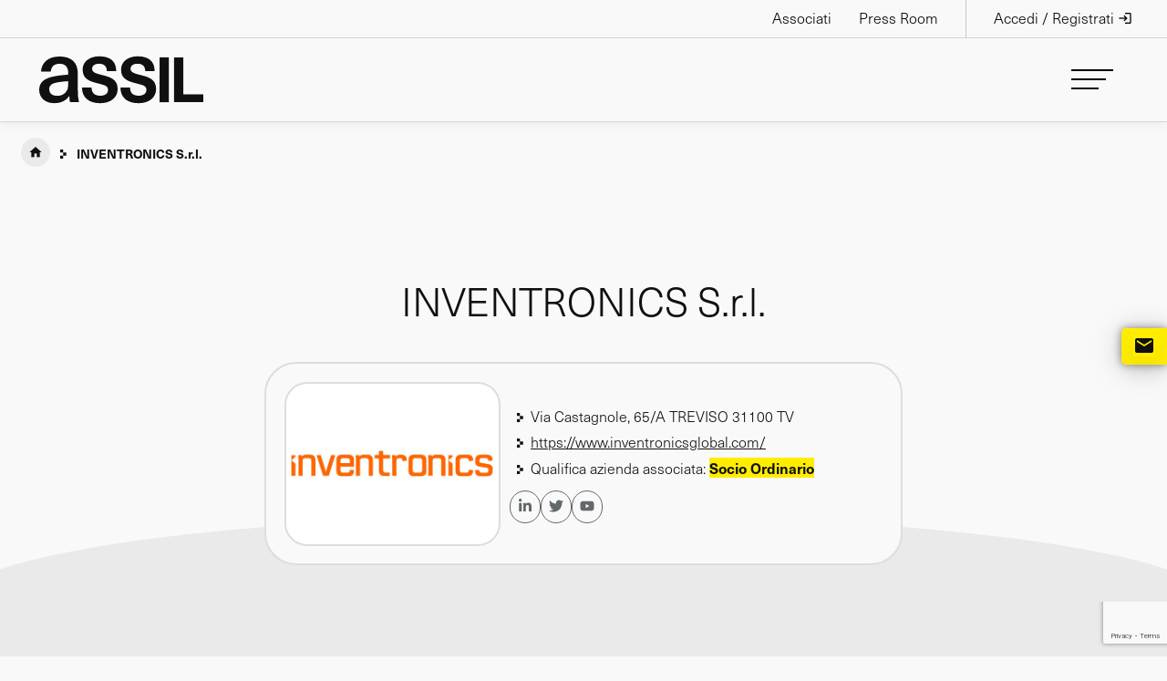

--- FILE ---
content_type: text/html; charset=UTF-8
request_url: https://www.assil.it/associato/inventronics-s-r-l/
body_size: 27011
content:
<!doctype html>
<html lang="it-IT"  class="desktop">
<head>
	<meta charset="UTF-8">
	<meta name="viewport" content="width=device-width, initial-scale=1">
	<link rel="profile" href="https://gmpg.org/xfn/11">
    <!-- Google Tag Manager -->
    <script>
        (function(w, d, s, l, i) {
            w[l] = w[l] || [];
            w[l].push({
                'gtm.start': new Date().getTime(),
                event: 'gtm.js'
            });
            var f = d.getElementsByTagName(s)[0],
                j = d.createElement(s),
                dl = l != 'dataLayer' ? '&l=' + l : '';
            j.async = true;
            j.src = 'https://www.googletagmanager.com/gtm.js?id=' + i + dl;
            f.parentNode.insertBefore(j, f);
        })(window, document, 'script', 'dataLayer', 'GTM-KXLX3WG');
    </script>
    <!-- End Google Tag Manager -->
				<script type="text/javascript" class="_iub_cs_skip">
				var _iub = _iub || {};
				_iub.csConfiguration = _iub.csConfiguration || {};
				_iub.csConfiguration.siteId = "3026225";
				_iub.csConfiguration.cookiePolicyId = "87614339";
			</script>
			<script class="_iub_cs_skip" src="https://cs.iubenda.com/sync/3026225.js"></script>
			<script id="lpData">
var lpData = {"site_url":"https:\/\/www.assil.it","user_id":"0","theme":"gbs-child","lp_rest_url":"https:\/\/www.assil.it\/wp-json\/","nonce":"c84eeb7a3a","is_course_archive":"","courses_url":"https:\/\/www.assil.it\/e-learning\/","urlParams":[],"lp_version":"4.3.2.3","lp_rest_load_ajax":"https:\/\/www.assil.it\/wp-json\/lp\/v1\/load_content_via_ajax\/","ajaxUrl":"https:\/\/www.assil.it\/wp-admin\/admin-ajax.php","lpAjaxUrl":"https:\/\/www.assil.it\/lp-ajax-handle","coverImageRatio":"5.16","toast":{"gravity":"bottom","position":"center","duration":3000,"close":1,"stopOnFocus":1,"classPrefix":"lp-toast"},"i18n":[],"lp_woo_version":"4.1.4"};
</script>
<script id="lpSettingCourses">
var lpSettingCourses = {"lpArchiveLoadAjax":"1","lpArchiveNoLoadAjaxFirst":"0","lpArchivePaginationType":"","noLoadCoursesJs":"0"};
</script>
		<style id="learn-press-custom-css">
			:root {
				--lp-container-max-width: 1290px;
				--lp-cotainer-padding: 1rem;
				--lp-primary-color: #ffed00;
				--lp-secondary-color: #101010;
			}
		</style>
		<meta name='robots' content='index, follow, max-image-preview:large, max-snippet:-1, max-video-preview:-1' />
	<style>img:is([sizes="auto" i], [sizes^="auto," i]) { contain-intrinsic-size: 3000px 1500px }</style>
	
	<!-- This site is optimized with the Yoast SEO plugin v26.6 - https://yoast.com/wordpress/plugins/seo/ -->
	<title>INVENTRONICS S.r.l. - ASSIL</title>
	<meta name="description" content="Vetrina aziendale di Inventronics, associata ASSIL - Associazione nazionale produttori illuminazione - Milano" />
	<link rel="canonical" href="https://www.assil.it/associato/inventronics-s-r-l/" />
	<meta property="og:locale" content="it_IT" />
	<meta property="og:type" content="article" />
	<meta property="og:title" content="INVENTRONICS S.r.l. - ASSIL" />
	<meta property="og:description" content="Vetrina aziendale di Inventronics, associata ASSIL - Associazione nazionale produttori illuminazione - Milano" />
	<meta property="og:url" content="https://www.assil.it/associato/inventronics-s-r-l/" />
	<meta property="og:site_name" content="ASSIL | Associazione Nazionale Produttori Illuminazione" />
	<meta property="article:modified_time" content="2024-07-09T09:18:28+00:00" />
	<meta name="twitter:card" content="summary_large_image" />
	<meta name="twitter:label1" content="Tempo di lettura stimato" />
	<meta name="twitter:data1" content="3 minuti" />
	<script type="application/ld+json" class="yoast-schema-graph">{"@context":"https://schema.org","@graph":[{"@type":"WebPage","@id":"https://www.assil.it/associato/inventronics-s-r-l/","url":"https://www.assil.it/associato/inventronics-s-r-l/","name":"INVENTRONICS S.r.l. - ASSIL","isPartOf":{"@id":"https://www.assil.it/#website"},"datePublished":"2023-02-14T17:09:44+00:00","dateModified":"2024-07-09T09:18:28+00:00","description":"Vetrina aziendale di Inventronics, associata ASSIL - Associazione nazionale produttori illuminazione - Milano","breadcrumb":{"@id":"https://www.assil.it/associato/inventronics-s-r-l/#breadcrumb"},"inLanguage":"it-IT","potentialAction":[{"@type":"ReadAction","target":["https://www.assil.it/associato/inventronics-s-r-l/"]}]},{"@type":"BreadcrumbList","@id":"https://www.assil.it/associato/inventronics-s-r-l/#breadcrumb","itemListElement":[{"@type":"ListItem","position":1,"name":"home","item":"https://www.assil.it/"},{"@type":"ListItem","position":2,"name":"INVENTRONICS S.r.l."}]},{"@type":"WebSite","@id":"https://www.assil.it/#website","url":"https://www.assil.it/","name":"ASSIL | Associazione Nazionale Produttori Illuminazione","description":"Servizi ad alto valore aggiunto per favorire la crescita delle imprese associate.","publisher":{"@id":"https://www.assil.it/#organization"},"potentialAction":[{"@type":"SearchAction","target":{"@type":"EntryPoint","urlTemplate":"https://www.assil.it/?s={search_term_string}"},"query-input":{"@type":"PropertyValueSpecification","valueRequired":true,"valueName":"search_term_string"}}],"inLanguage":"it-IT"},{"@type":"Organization","@id":"https://www.assil.it/#organization","name":"ASSIL | Associazione Nazionale Produttori Illuminazione","url":"https://www.assil.it/","logo":{"@type":"ImageObject","inLanguage":"it-IT","@id":"https://www.assil.it/#/schema/logo/image/","url":"https://www.assil.it/wp-content/uploads/2023/01/Logo-assil-color.png","contentUrl":"https://www.assil.it/wp-content/uploads/2023/01/Logo-assil-color.png","width":194,"height":55,"caption":"ASSIL | Associazione Nazionale Produttori Illuminazione"},"image":{"@id":"https://www.assil.it/#/schema/logo/image/"}}]}</script>
	<!-- / Yoast SEO plugin. -->


<link rel='dns-prefetch' href='//cdn.iubenda.com' />
<link rel='dns-prefetch' href='//static.addtoany.com' />
<link rel="alternate" type="application/rss+xml" title="ASSIL | Associazione Nazionale Produttori Illuminazione &raquo; Feed" href="https://www.assil.it/feed/" />
<link rel="alternate" type="application/rss+xml" title="ASSIL | Associazione Nazionale Produttori Illuminazione &raquo; Feed dei commenti" href="https://www.assil.it/comments/feed/" />
<script>
window._wpemojiSettings = {"baseUrl":"https:\/\/s.w.org\/images\/core\/emoji\/16.0.1\/72x72\/","ext":".png","svgUrl":"https:\/\/s.w.org\/images\/core\/emoji\/16.0.1\/svg\/","svgExt":".svg","source":{"concatemoji":"https:\/\/www.assil.it\/wp-includes\/js\/wp-emoji-release.min.js?ver=6.8.3"}};
/*! This file is auto-generated */
!function(s,n){var o,i,e;function c(e){try{var t={supportTests:e,timestamp:(new Date).valueOf()};sessionStorage.setItem(o,JSON.stringify(t))}catch(e){}}function p(e,t,n){e.clearRect(0,0,e.canvas.width,e.canvas.height),e.fillText(t,0,0);var t=new Uint32Array(e.getImageData(0,0,e.canvas.width,e.canvas.height).data),a=(e.clearRect(0,0,e.canvas.width,e.canvas.height),e.fillText(n,0,0),new Uint32Array(e.getImageData(0,0,e.canvas.width,e.canvas.height).data));return t.every(function(e,t){return e===a[t]})}function u(e,t){e.clearRect(0,0,e.canvas.width,e.canvas.height),e.fillText(t,0,0);for(var n=e.getImageData(16,16,1,1),a=0;a<n.data.length;a++)if(0!==n.data[a])return!1;return!0}function f(e,t,n,a){switch(t){case"flag":return n(e,"\ud83c\udff3\ufe0f\u200d\u26a7\ufe0f","\ud83c\udff3\ufe0f\u200b\u26a7\ufe0f")?!1:!n(e,"\ud83c\udde8\ud83c\uddf6","\ud83c\udde8\u200b\ud83c\uddf6")&&!n(e,"\ud83c\udff4\udb40\udc67\udb40\udc62\udb40\udc65\udb40\udc6e\udb40\udc67\udb40\udc7f","\ud83c\udff4\u200b\udb40\udc67\u200b\udb40\udc62\u200b\udb40\udc65\u200b\udb40\udc6e\u200b\udb40\udc67\u200b\udb40\udc7f");case"emoji":return!a(e,"\ud83e\udedf")}return!1}function g(e,t,n,a){var r="undefined"!=typeof WorkerGlobalScope&&self instanceof WorkerGlobalScope?new OffscreenCanvas(300,150):s.createElement("canvas"),o=r.getContext("2d",{willReadFrequently:!0}),i=(o.textBaseline="top",o.font="600 32px Arial",{});return e.forEach(function(e){i[e]=t(o,e,n,a)}),i}function t(e){var t=s.createElement("script");t.src=e,t.defer=!0,s.head.appendChild(t)}"undefined"!=typeof Promise&&(o="wpEmojiSettingsSupports",i=["flag","emoji"],n.supports={everything:!0,everythingExceptFlag:!0},e=new Promise(function(e){s.addEventListener("DOMContentLoaded",e,{once:!0})}),new Promise(function(t){var n=function(){try{var e=JSON.parse(sessionStorage.getItem(o));if("object"==typeof e&&"number"==typeof e.timestamp&&(new Date).valueOf()<e.timestamp+604800&&"object"==typeof e.supportTests)return e.supportTests}catch(e){}return null}();if(!n){if("undefined"!=typeof Worker&&"undefined"!=typeof OffscreenCanvas&&"undefined"!=typeof URL&&URL.createObjectURL&&"undefined"!=typeof Blob)try{var e="postMessage("+g.toString()+"("+[JSON.stringify(i),f.toString(),p.toString(),u.toString()].join(",")+"));",a=new Blob([e],{type:"text/javascript"}),r=new Worker(URL.createObjectURL(a),{name:"wpTestEmojiSupports"});return void(r.onmessage=function(e){c(n=e.data),r.terminate(),t(n)})}catch(e){}c(n=g(i,f,p,u))}t(n)}).then(function(e){for(var t in e)n.supports[t]=e[t],n.supports.everything=n.supports.everything&&n.supports[t],"flag"!==t&&(n.supports.everythingExceptFlag=n.supports.everythingExceptFlag&&n.supports[t]);n.supports.everythingExceptFlag=n.supports.everythingExceptFlag&&!n.supports.flag,n.DOMReady=!1,n.readyCallback=function(){n.DOMReady=!0}}).then(function(){return e}).then(function(){var e;n.supports.everything||(n.readyCallback(),(e=n.source||{}).concatemoji?t(e.concatemoji):e.wpemoji&&e.twemoji&&(t(e.twemoji),t(e.wpemoji)))}))}((window,document),window._wpemojiSettings);
</script>
<style id='wp-emoji-styles-inline-css'>

	img.wp-smiley, img.emoji {
		display: inline !important;
		border: none !important;
		box-shadow: none !important;
		height: 1em !important;
		width: 1em !important;
		margin: 0 0.07em !important;
		vertical-align: -0.1em !important;
		background: none !important;
		padding: 0 !important;
	}
</style>
<link rel='stylesheet' id='wp-block-library-css' href='https://www.assil.it/wp-includes/css/dist/block-library/style.min.css?ver=6.8.3' media='all' />
<style id='classic-theme-styles-inline-css'>
/*! This file is auto-generated */
.wp-block-button__link{color:#fff;background-color:#32373c;border-radius:9999px;box-shadow:none;text-decoration:none;padding:calc(.667em + 2px) calc(1.333em + 2px);font-size:1.125em}.wp-block-file__button{background:#32373c;color:#fff;text-decoration:none}
</style>
<link rel='stylesheet' id='wp-components-css' href='https://www.assil.it/wp-includes/css/dist/components/style.min.css?ver=6.8.3' media='all' />
<link rel='stylesheet' id='wp-preferences-css' href='https://www.assil.it/wp-includes/css/dist/preferences/style.min.css?ver=6.8.3' media='all' />
<link rel='stylesheet' id='wp-block-editor-css' href='https://www.assil.it/wp-includes/css/dist/block-editor/style.min.css?ver=6.8.3' media='all' />
<link rel='stylesheet' id='popup-maker-block-library-style-css' href='https://www.assil.it/wp-content/plugins/popup-maker/dist/packages/block-library-style.css?ver=dbea705cfafe089d65f1' media='all' />
<style id='global-styles-inline-css'>
:root{--wp--preset--aspect-ratio--square: 1;--wp--preset--aspect-ratio--4-3: 4/3;--wp--preset--aspect-ratio--3-4: 3/4;--wp--preset--aspect-ratio--3-2: 3/2;--wp--preset--aspect-ratio--2-3: 2/3;--wp--preset--aspect-ratio--16-9: 16/9;--wp--preset--aspect-ratio--9-16: 9/16;--wp--preset--color--black: #000000;--wp--preset--color--cyan-bluish-gray: #abb8c3;--wp--preset--color--white: #ffffff;--wp--preset--color--pale-pink: #f78da7;--wp--preset--color--vivid-red: #cf2e2e;--wp--preset--color--luminous-vivid-orange: #ff6900;--wp--preset--color--luminous-vivid-amber: #fcb900;--wp--preset--color--light-green-cyan: #7bdcb5;--wp--preset--color--vivid-green-cyan: #00d084;--wp--preset--color--pale-cyan-blue: #8ed1fc;--wp--preset--color--vivid-cyan-blue: #0693e3;--wp--preset--color--vivid-purple: #9b51e0;--wp--preset--gradient--vivid-cyan-blue-to-vivid-purple: linear-gradient(135deg,rgba(6,147,227,1) 0%,rgb(155,81,224) 100%);--wp--preset--gradient--light-green-cyan-to-vivid-green-cyan: linear-gradient(135deg,rgb(122,220,180) 0%,rgb(0,208,130) 100%);--wp--preset--gradient--luminous-vivid-amber-to-luminous-vivid-orange: linear-gradient(135deg,rgba(252,185,0,1) 0%,rgba(255,105,0,1) 100%);--wp--preset--gradient--luminous-vivid-orange-to-vivid-red: linear-gradient(135deg,rgba(255,105,0,1) 0%,rgb(207,46,46) 100%);--wp--preset--gradient--very-light-gray-to-cyan-bluish-gray: linear-gradient(135deg,rgb(238,238,238) 0%,rgb(169,184,195) 100%);--wp--preset--gradient--cool-to-warm-spectrum: linear-gradient(135deg,rgb(74,234,220) 0%,rgb(151,120,209) 20%,rgb(207,42,186) 40%,rgb(238,44,130) 60%,rgb(251,105,98) 80%,rgb(254,248,76) 100%);--wp--preset--gradient--blush-light-purple: linear-gradient(135deg,rgb(255,206,236) 0%,rgb(152,150,240) 100%);--wp--preset--gradient--blush-bordeaux: linear-gradient(135deg,rgb(254,205,165) 0%,rgb(254,45,45) 50%,rgb(107,0,62) 100%);--wp--preset--gradient--luminous-dusk: linear-gradient(135deg,rgb(255,203,112) 0%,rgb(199,81,192) 50%,rgb(65,88,208) 100%);--wp--preset--gradient--pale-ocean: linear-gradient(135deg,rgb(255,245,203) 0%,rgb(182,227,212) 50%,rgb(51,167,181) 100%);--wp--preset--gradient--electric-grass: linear-gradient(135deg,rgb(202,248,128) 0%,rgb(113,206,126) 100%);--wp--preset--gradient--midnight: linear-gradient(135deg,rgb(2,3,129) 0%,rgb(40,116,252) 100%);--wp--preset--font-size--small: 13px;--wp--preset--font-size--medium: 20px;--wp--preset--font-size--large: 36px;--wp--preset--font-size--x-large: 42px;--wp--preset--spacing--20: 0.44rem;--wp--preset--spacing--30: 0.67rem;--wp--preset--spacing--40: 1rem;--wp--preset--spacing--50: 1.5rem;--wp--preset--spacing--60: 2.25rem;--wp--preset--spacing--70: 3.38rem;--wp--preset--spacing--80: 5.06rem;--wp--preset--shadow--natural: 6px 6px 9px rgba(0, 0, 0, 0.2);--wp--preset--shadow--deep: 12px 12px 50px rgba(0, 0, 0, 0.4);--wp--preset--shadow--sharp: 6px 6px 0px rgba(0, 0, 0, 0.2);--wp--preset--shadow--outlined: 6px 6px 0px -3px rgba(255, 255, 255, 1), 6px 6px rgba(0, 0, 0, 1);--wp--preset--shadow--crisp: 6px 6px 0px rgba(0, 0, 0, 1);}:where(.is-layout-flex){gap: 0.5em;}:where(.is-layout-grid){gap: 0.5em;}body .is-layout-flex{display: flex;}.is-layout-flex{flex-wrap: wrap;align-items: center;}.is-layout-flex > :is(*, div){margin: 0;}body .is-layout-grid{display: grid;}.is-layout-grid > :is(*, div){margin: 0;}:where(.wp-block-columns.is-layout-flex){gap: 2em;}:where(.wp-block-columns.is-layout-grid){gap: 2em;}:where(.wp-block-post-template.is-layout-flex){gap: 1.25em;}:where(.wp-block-post-template.is-layout-grid){gap: 1.25em;}.has-black-color{color: var(--wp--preset--color--black) !important;}.has-cyan-bluish-gray-color{color: var(--wp--preset--color--cyan-bluish-gray) !important;}.has-white-color{color: var(--wp--preset--color--white) !important;}.has-pale-pink-color{color: var(--wp--preset--color--pale-pink) !important;}.has-vivid-red-color{color: var(--wp--preset--color--vivid-red) !important;}.has-luminous-vivid-orange-color{color: var(--wp--preset--color--luminous-vivid-orange) !important;}.has-luminous-vivid-amber-color{color: var(--wp--preset--color--luminous-vivid-amber) !important;}.has-light-green-cyan-color{color: var(--wp--preset--color--light-green-cyan) !important;}.has-vivid-green-cyan-color{color: var(--wp--preset--color--vivid-green-cyan) !important;}.has-pale-cyan-blue-color{color: var(--wp--preset--color--pale-cyan-blue) !important;}.has-vivid-cyan-blue-color{color: var(--wp--preset--color--vivid-cyan-blue) !important;}.has-vivid-purple-color{color: var(--wp--preset--color--vivid-purple) !important;}.has-black-background-color{background-color: var(--wp--preset--color--black) !important;}.has-cyan-bluish-gray-background-color{background-color: var(--wp--preset--color--cyan-bluish-gray) !important;}.has-white-background-color{background-color: var(--wp--preset--color--white) !important;}.has-pale-pink-background-color{background-color: var(--wp--preset--color--pale-pink) !important;}.has-vivid-red-background-color{background-color: var(--wp--preset--color--vivid-red) !important;}.has-luminous-vivid-orange-background-color{background-color: var(--wp--preset--color--luminous-vivid-orange) !important;}.has-luminous-vivid-amber-background-color{background-color: var(--wp--preset--color--luminous-vivid-amber) !important;}.has-light-green-cyan-background-color{background-color: var(--wp--preset--color--light-green-cyan) !important;}.has-vivid-green-cyan-background-color{background-color: var(--wp--preset--color--vivid-green-cyan) !important;}.has-pale-cyan-blue-background-color{background-color: var(--wp--preset--color--pale-cyan-blue) !important;}.has-vivid-cyan-blue-background-color{background-color: var(--wp--preset--color--vivid-cyan-blue) !important;}.has-vivid-purple-background-color{background-color: var(--wp--preset--color--vivid-purple) !important;}.has-black-border-color{border-color: var(--wp--preset--color--black) !important;}.has-cyan-bluish-gray-border-color{border-color: var(--wp--preset--color--cyan-bluish-gray) !important;}.has-white-border-color{border-color: var(--wp--preset--color--white) !important;}.has-pale-pink-border-color{border-color: var(--wp--preset--color--pale-pink) !important;}.has-vivid-red-border-color{border-color: var(--wp--preset--color--vivid-red) !important;}.has-luminous-vivid-orange-border-color{border-color: var(--wp--preset--color--luminous-vivid-orange) !important;}.has-luminous-vivid-amber-border-color{border-color: var(--wp--preset--color--luminous-vivid-amber) !important;}.has-light-green-cyan-border-color{border-color: var(--wp--preset--color--light-green-cyan) !important;}.has-vivid-green-cyan-border-color{border-color: var(--wp--preset--color--vivid-green-cyan) !important;}.has-pale-cyan-blue-border-color{border-color: var(--wp--preset--color--pale-cyan-blue) !important;}.has-vivid-cyan-blue-border-color{border-color: var(--wp--preset--color--vivid-cyan-blue) !important;}.has-vivid-purple-border-color{border-color: var(--wp--preset--color--vivid-purple) !important;}.has-vivid-cyan-blue-to-vivid-purple-gradient-background{background: var(--wp--preset--gradient--vivid-cyan-blue-to-vivid-purple) !important;}.has-light-green-cyan-to-vivid-green-cyan-gradient-background{background: var(--wp--preset--gradient--light-green-cyan-to-vivid-green-cyan) !important;}.has-luminous-vivid-amber-to-luminous-vivid-orange-gradient-background{background: var(--wp--preset--gradient--luminous-vivid-amber-to-luminous-vivid-orange) !important;}.has-luminous-vivid-orange-to-vivid-red-gradient-background{background: var(--wp--preset--gradient--luminous-vivid-orange-to-vivid-red) !important;}.has-very-light-gray-to-cyan-bluish-gray-gradient-background{background: var(--wp--preset--gradient--very-light-gray-to-cyan-bluish-gray) !important;}.has-cool-to-warm-spectrum-gradient-background{background: var(--wp--preset--gradient--cool-to-warm-spectrum) !important;}.has-blush-light-purple-gradient-background{background: var(--wp--preset--gradient--blush-light-purple) !important;}.has-blush-bordeaux-gradient-background{background: var(--wp--preset--gradient--blush-bordeaux) !important;}.has-luminous-dusk-gradient-background{background: var(--wp--preset--gradient--luminous-dusk) !important;}.has-pale-ocean-gradient-background{background: var(--wp--preset--gradient--pale-ocean) !important;}.has-electric-grass-gradient-background{background: var(--wp--preset--gradient--electric-grass) !important;}.has-midnight-gradient-background{background: var(--wp--preset--gradient--midnight) !important;}.has-small-font-size{font-size: var(--wp--preset--font-size--small) !important;}.has-medium-font-size{font-size: var(--wp--preset--font-size--medium) !important;}.has-large-font-size{font-size: var(--wp--preset--font-size--large) !important;}.has-x-large-font-size{font-size: var(--wp--preset--font-size--x-large) !important;}
:where(.wp-block-post-template.is-layout-flex){gap: 1.25em;}:where(.wp-block-post-template.is-layout-grid){gap: 1.25em;}
:where(.wp-block-columns.is-layout-flex){gap: 2em;}:where(.wp-block-columns.is-layout-grid){gap: 2em;}
:root :where(.wp-block-pullquote){font-size: 1.5em;line-height: 1.6;}
</style>
<link rel='stylesheet' id='contact-form-7-css' href='https://www.assil.it/wp-content/plugins/contact-form-7/includes/css/styles.css?ver=6.1.4' media='all' />
<link rel='stylesheet' id='som_lost_password_style-css' href='https://www.assil.it/wp-content/plugins/frontend-reset-password/assets/css/password-lost.css?ver=6.8.3' media='all' />
<link rel='stylesheet' id='woocommerce-layout-css' href='https://www.assil.it/wp-content/plugins/woocommerce/assets/css/woocommerce-layout.css?ver=10.4.3' media='all' />
<link rel='stylesheet' id='woocommerce-smallscreen-css' href='https://www.assil.it/wp-content/plugins/woocommerce/assets/css/woocommerce-smallscreen.css?ver=10.4.3' media='only screen and (max-width: 768px)' />
<link rel='stylesheet' id='woocommerce-general-css' href='https://www.assil.it/wp-content/plugins/woocommerce/assets/css/woocommerce.css?ver=10.4.3' media='all' />
<style id='woocommerce-inline-inline-css'>
.woocommerce form .form-row .required { visibility: visible; }
</style>
<link rel='stylesheet' id='wpml-legacy-dropdown-click-0-css' href='https://www.assil.it/wp-content/plugins/sitepress-multilingual-cms/templates/language-switchers/legacy-dropdown-click/style.min.css?ver=1' media='all' />
<style id='wpml-legacy-dropdown-click-0-inline-css'>
.wpml-ls-statics-shortcode_actions{background-color:#000000;}.wpml-ls-statics-shortcode_actions, .wpml-ls-statics-shortcode_actions .wpml-ls-sub-menu, .wpml-ls-statics-shortcode_actions a {border-color:#ffffff00;}.wpml-ls-statics-shortcode_actions a, .wpml-ls-statics-shortcode_actions .wpml-ls-sub-menu a, .wpml-ls-statics-shortcode_actions .wpml-ls-sub-menu a:link, .wpml-ls-statics-shortcode_actions li:not(.wpml-ls-current-language) .wpml-ls-link, .wpml-ls-statics-shortcode_actions li:not(.wpml-ls-current-language) .wpml-ls-link:link {color:#ffffff;background-color:#ffffff00;}.wpml-ls-statics-shortcode_actions .wpml-ls-current-language > a {color:#ffffff;background-color:#ffffff;}
</style>
<link rel='stylesheet' id='wpml-menu-item-0-css' href='https://www.assil.it/wp-content/plugins/sitepress-multilingual-cms/templates/language-switchers/menu-item/style.min.css?ver=1' media='all' />
<link rel='stylesheet' id='gbs-style-css' href='https://www.assil.it/wp-content/themes/gbs/style.css?ver=6.8.3' media='all' />
<link rel='stylesheet' id='child-style-css' href='https://www.assil.it/wp-content/themes/gbs-child/style.css?ver=1.0.0' media='all' />
<link rel='stylesheet' id='addtoany-css' href='https://www.assil.it/wp-content/plugins/add-to-any/addtoany.min.css?ver=1.16' media='all' />
<link rel='stylesheet' id='learnpress-widgets-css' href='https://www.assil.it/wp-content/plugins/learnpress/assets/css/widgets.min.css?ver=4.3.2.3' media='all' />

<script  type="text/javascript" class=" _iub_cs_skip" id="iubenda-head-inline-scripts-0">
var _iub = _iub || [];
_iub.csConfiguration = {"askConsentAtCookiePolicyUpdate":true,"cookiePolicyInOtherWindow":true,"countryDetection":true,"enableLgpd":true,"enableUspr":true,"gdprAppliesGlobally":false,"googleAdsDataRedaction":false,"googleUrlPassthrough":false,"lgpdAppliesGlobally":false,"perPurposeConsent":true,"purposes":"1,2,3,4,5","siteId":3026225,"storage":{"useSiteId":true},"whitelabel":false,"cookiePolicyId":87614339,"cookiePolicyUrl":"https://www.assil.it/en/cookie-policy/","privacyPolicyUrl":"https://www.assil.it/en/privacy-policy/","privacyPolicyNoticeAtCollectionUrl":"https://www.assil.it/en/privacy-policy/","googleConsentMode":false,"callback":{"onPreferenceExpressedOrNotNeeded": function(preference) {
dataLayer.push({
iubenda_ccpa_opted_out: _iub.cs.api.isCcpaOptedOut(),
});
// il parametro delle preferenze pu&#242; essere indefinito se non si applicano n&#233; il GDPR n&#233; la LGPD
// la riga sotto potrebbe essere necessaria per trovare le preferenze USPR invece di attenersi
// al parametro delle preferenze
var otherPreferences = _iub.cs.api.getPreferences();
if (otherPreferences) {
var usprPreferences = otherPreferences.uspr;
if (usprPreferences) {
for (var purposeName in usprPreferences) {
if (usprPreferences[purposeName]) {
dataLayer.push({
event: 'iubenda_consent_given_purpose_' + purposeName,
});
}
}
}
}
if (!preference) {
dataLayer.push({
event: 'iubenda_preference_not_needed',
});
} else if (preference.consent === true) {
dataLayer.push({
event: 'iubenda_consent_given',
});
} else if (preference.consent === false) {
dataLayer.push({
event: 'iubenda_consent_rejected',
});
} else if (preference.purposes) {
for (var purposeId in preference.purposes) {
if (preference.purposes[purposeId]) {
dataLayer.push({
event: 'iubenda_consent_given_purpose_' + purposeId,
});
}
}
}
}},"banner":{"acceptButtonCaptionColor":"#000000","acceptButtonColor":"#FFED00","acceptButtonDisplay":true,"backgroundColor":"#FFFFFF","backgroundOverlay":true,"closeButtonRejects":true,"customizeButtonCaptionColor":"#000000","customizeButtonColor":"#FFED00","customizeButtonDisplay":true,"explicitWithdrawal":true,"linksColor":"#000000","listPurposes":true,"ownerName":"www.assil.it","position":"float-center","rejectButtonDisplay":true,"showPurposesToggles":true,"showTotalNumberOfProviders":true,"textColor":"#000000"}};
_iub.csLangConfiguration = {"en":{"cookiePolicyId":87614339,"cookiePolicyUrl":"https://www.assil.it/en/cookie-policy/","privacyPolicyUrl":"https://www.assil.it/en/privacy-policy/","privacyPolicyNoticeAtCollectionUrl":"https://www.assil.it/en/privacy-policy/"},"it":{"cookiePolicyId":42833086,"cookiePolicyUrl":"https://www.assil.it/cookie-policy/","privacyPolicyUrl":"https://www.assil.it/privacy-policy/","privacyPolicyNoticeAtCollectionUrl":"https://www.assil.it/privacy-policy/"}};
</script>
<script  type="text/javascript" class=" _iub_cs_skip" src="//cdn.iubenda.com/cs/gpp/stub.js?ver=3.12.5" id="iubenda-head-scripts-1-js"></script>
<script  type="text/javascript" charset="UTF-8" async="" class=" _iub_cs_skip" src="//cdn.iubenda.com/cs/iubenda_cs.js?ver=3.12.5" id="iubenda-head-scripts-2-js"></script>
<script id="wpml-cookie-js-extra">
var wpml_cookies = {"wp-wpml_current_language":{"value":"it","expires":1,"path":"\/"}};
var wpml_cookies = {"wp-wpml_current_language":{"value":"it","expires":1,"path":"\/"}};
</script>
<script src="https://www.assil.it/wp-content/plugins/sitepress-multilingual-cms/res/js/cookies/language-cookie.js?ver=470000" id="wpml-cookie-js" defer data-wp-strategy="defer"></script>
<script id="addtoany-core-js-before">
window.a2a_config=window.a2a_config||{};a2a_config.callbacks=[];a2a_config.overlays=[];a2a_config.templates={};a2a_localize = {
	Share: "Condividi",
	Save: "Salva",
	Subscribe: "Abbonati",
	Email: "Email",
	Bookmark: "Segnalibro",
	ShowAll: "espandi",
	ShowLess: "comprimi",
	FindServices: "Trova servizi",
	FindAnyServiceToAddTo: "Trova subito un servizio da aggiungere",
	PoweredBy: "Powered by",
	ShareViaEmail: "Condividi via email",
	SubscribeViaEmail: "Iscriviti via email",
	BookmarkInYourBrowser: "Aggiungi ai segnalibri",
	BookmarkInstructions: "Premi Ctrl+D o \u2318+D per mettere questa pagina nei preferiti",
	AddToYourFavorites: "Aggiungi ai favoriti",
	SendFromWebOrProgram: "Invia da qualsiasi indirizzo email o programma di posta elettronica",
	EmailProgram: "Programma di posta elettronica",
	More: "Di più&#8230;",
	ThanksForSharing: "Grazie per la condivisione!",
	ThanksForFollowing: "Thanks for following!"
};

a2a_config.icon_color="transparent,#000000";
</script>
<script defer src="https://static.addtoany.com/menu/page.js" id="addtoany-core-js"></script>
<script src="https://www.assil.it/wp-includes/js/jquery/jquery.min.js?ver=3.7.1" id="jquery-core-js"></script>
<script src="https://www.assil.it/wp-includes/js/jquery/jquery-migrate.min.js?ver=3.4.1" id="jquery-migrate-js"></script>
<script defer src="https://www.assil.it/wp-content/plugins/add-to-any/addtoany.min.js?ver=1.1" id="addtoany-jquery-js"></script>
<script src="https://www.assil.it/wp-content/plugins/woocommerce/assets/js/jquery-blockui/jquery.blockUI.min.js?ver=2.7.0-wc.10.4.3" id="wc-jquery-blockui-js" defer data-wp-strategy="defer"></script>
<script id="wc-add-to-cart-js-extra">
var wc_add_to_cart_params = {"ajax_url":"\/wp-admin\/admin-ajax.php","wc_ajax_url":"\/?wc-ajax=%%endpoint%%","i18n_view_cart":"Visualizza carrello","cart_url":"https:\/\/www.assil.it\/cart\/","is_cart":"","cart_redirect_after_add":"no"};
</script>
<script src="https://www.assil.it/wp-content/plugins/woocommerce/assets/js/frontend/add-to-cart.min.js?ver=10.4.3" id="wc-add-to-cart-js" defer data-wp-strategy="defer"></script>
<script src="https://www.assil.it/wp-content/plugins/woocommerce/assets/js/js-cookie/js.cookie.min.js?ver=2.1.4-wc.10.4.3" id="wc-js-cookie-js" defer data-wp-strategy="defer"></script>
<script id="woocommerce-js-extra">
var woocommerce_params = {"ajax_url":"\/wp-admin\/admin-ajax.php","wc_ajax_url":"\/?wc-ajax=%%endpoint%%","i18n_password_show":"Mostra password","i18n_password_hide":"Nascondi password"};
</script>
<script src="https://www.assil.it/wp-content/plugins/woocommerce/assets/js/frontend/woocommerce.min.js?ver=10.4.3" id="woocommerce-js" defer data-wp-strategy="defer"></script>
<script src="https://www.assil.it/wp-content/plugins/sitepress-multilingual-cms/templates/language-switchers/legacy-dropdown-click/script.min.js?ver=1" id="wpml-legacy-dropdown-click-0-js"></script>
<script src="https://www.assil.it/wp-content/plugins/learnpress/assets/js/dist/loadAJAX.min.js?ver=4.3.2.3" id="lp-load-ajax-js" async data-wp-strategy="async"></script>
<link rel="https://api.w.org/" href="https://www.assil.it/wp-json/" /><link rel="EditURI" type="application/rsd+xml" title="RSD" href="https://www.assil.it/xmlrpc.php?rsd" />
<meta name="generator" content="WordPress 6.8.3" />
<meta name="generator" content="WooCommerce 10.4.3" />
<link rel='shortlink' href='https://www.assil.it/?p=6623' />
<link rel="alternate" title="oEmbed (JSON)" type="application/json+oembed" href="https://www.assil.it/wp-json/oembed/1.0/embed?url=https%3A%2F%2Fwww.assil.it%2Fassociato%2Finventronics-s-r-l%2F" />
<link rel="alternate" title="oEmbed (XML)" type="text/xml+oembed" href="https://www.assil.it/wp-json/oembed/1.0/embed?url=https%3A%2F%2Fwww.assil.it%2Fassociato%2Finventronics-s-r-l%2F&#038;format=xml" />
<meta name="generator" content="WPML ver:4.7.1 stt:27;" />
<style>
.som-password-error-message,
.som-password-sent-message {
	background-color: #2679ce;
	border-color: #2679ce;
}
</style>
	<noscript><style>.woocommerce-product-gallery{ opacity: 1 !important; }</style></noscript>
	<link rel="icon" href="https://www.assil.it/wp-content/uploads/2023/01/Icona-Assil-100x100.png" sizes="32x32" />
<link rel="icon" href="https://www.assil.it/wp-content/uploads/2023/01/Icona-Assil.png" sizes="192x192" />
<link rel="apple-touch-icon" href="https://www.assil.it/wp-content/uploads/2023/01/Icona-Assil.png" />
<meta name="msapplication-TileImage" content="https://www.assil.it/wp-content/uploads/2023/01/Icona-Assil.png" />
	<!-- GBS-->
	<!-- Chrome, Firefox OS and Opera -->
		<meta name="theme-color" content="rgb(255,237,0)">
	<meta name="mobile-web-app-capable" content="yes">
	<!-- Windows Phone -->
	<meta name="msapplication-navbutton-color" content="rgb(255,237,0)">
	<!-- iOS Safari -->
	<meta name="apple-mobile-web-app-status-bar-style" content="rgb(255,237,0)">
	<meta name="apple-mobile-web-app-capable" content="yes">
	<meta name="apple-mobile-web-app-status-bar-style" content="black-translucent">
	<!--Css-->
	<link rel="stylesheet" href="/wp-content/themes/gbs-child/dynamic-css/static.css">
	<link rel="stylesheet" href="/wp-content/themes/gbs-child/custom.css">
	<link rel="stylesheet" href="/wp-content/themes/gbs-child/responsive.css">
	<!--Font-->
		<link rel="stylesheet" href="https://use.typekit.net/mju4xxo.css">
<!--200 400 600-->	<!--roboto-->
<link rel="preconnect" href="https://fonts.googleapis.com">
<link rel="preconnect" href="https://fonts.gstatic.com" crossorigin>
<link href="https://fonts.googleapis.com/css2?family=Roboto:ital,wght@0,400;0,700;1,400;1,700&display=swap" rel="stylesheet">	<!--Google Material icon-->
	<link rel="stylesheet" href="https://fonts.googleapis.com/icon?family=Material+Icons">
	<!--Script-->
	<script src="https://ajax.googleapis.com/ajax/libs/jquery/3.5.1/jquery.min.js"></script>
	<script type="text/javascript" src="/wp-content/themes/gbs-child/lozad/dist/lozad.min.js"></script>	
</head>

<body class="wp-singular associati-template-default single single-associati postid-6623 wp-custom-logo wp-theme-gbs wp-child-theme-gbs-child theme-gbs woocommerce-no-js">
<!-- Google Tag Manager (noscript) -->

<noscript><iframe src="https://www.googletagmanager.com/ns.html?id=GTM-KXLX3WG" height="0" width="0" style="display:none;visibility:hidden"></iframe></noscript>

<!-- End Google Tag Manager (noscript) -->	
<div id="page" class="site animation-fill-down">


	<header id="masthead" class="site-header adhesive">

		<!--actionbar-->
					<div id="action-bar">	
									<div class="action-bar-content contenuto justify-content-space-between flex flex-row flex-wrap gap-30px w-container-header">
						<div>
													</div>
						<div>
							<div class="menu-actionbar-container"><ul id="menu-actionbar" class="clean menu nav-menu display-inline-flex"><li id="menu-item-6430" class="menu-item menu-item-type-post_type menu-item-object-page menu-item-6430"><a href="https://www.assil.it/associazione-produttori-illuminazione/aziende-associate/">Associati</a></li>
<li id="menu-item-8253" class="menu-item menu-item-type-post_type menu-item-object-page menu-item-8253"><a href="https://www.assil.it/press-room/">Press Room</a></li>
<li id="menu-item-5744" class="separator menu-item menu-item-type-custom menu-item-object-custom menu-item-5744"><a> </a></li>
<li id="menu-item-6406" class="link-account menu-item menu-item-type-post_type menu-item-object-page menu-item-6406"><a href="https://www.assil.it/accedi-registrati/">Accedi / Registrati <i class="material-icons">login</i></a></li>
</ul></div>
						</div>
					</div>
							</div>
		
		<div class="clear"></div>

		<!--header-content-->
		<div id="navigation-bar">
			<div class="navigation-content type_menu_1 w-container-header">
				
				
				
					<div class="site-branding">
						<figure class="logo-container" style="padding: px 0px 0px 0px">
							<a href="https://www.assil.it/" rel="home">
															<svg xmlns="http://www.w3.org/2000/svg" width="180" height="55" viewBox="0 0 210 60" id="logo"><g transform="translate(-1.417 -0.373)"><g transform="translate(1.417 0.373)"><path d="M38.544,32.51A130.141,130.141,0,0,0,25.46,33.963c-8.163,1.342-11.182,3.8-11.182,8.946,0,5.032,3.578,8.387,10.064,8.387a14.466,14.466,0,0,0,10.288-3.8c3.019-3.131,3.914-6.15,3.914-12.189Zm12.3-9.282V44.475A62.135,62.135,0,0,0,52.3,59.46H40.78A36.775,36.775,0,0,1,40,51.52h-.223c-4.138,6.038-10.512,9.17-19.122,9.17C8.8,60.69,1.417,53.533,1.417,43.8c0-9.282,5.48-15.32,21.806-17.892,4.585-.783,11.294-1.453,15.32-1.677V22c0-8.387-4.585-11.742-11.071-11.742-7.045,0-10.847,3.914-11.183,9.952H3.766C4.325,9.473,12.152.975,27.473.975c14.985,0,23.372,7.38,23.372,22.253" transform="translate(-1.417 -0.75)"/><path d="M191.978,19.244H179.962c0-5.968-3.468-9.435-10-9.435-5.242,0-8.79,2.58-8.79,6.29,0,4.435,3.468,5.887,12.5,8.145,10.806,2.661,20.161,5.484,20.161,17.984,0,10.887-9.033,18.145-22.419,18.145-14.274,0-23.226-7.1-23.226-20.161h12.258c0,6.936,3.79,10.564,11.129,10.564,6.049,0,9.919-2.822,9.919-7.339,0-5.081-3.71-6.048-11.855-8.145-10.806-2.742-20.645-5.323-20.645-17.9,0-10.08,8.629-17.016,21.21-17.016,14.355,0,21.774,6.532,21.774,18.871" transform="translate(-93.433 -0.373)"/><path d="M323.8,19.244H311.782c0-5.968-3.468-9.435-10-9.435-5.242,0-8.79,2.58-8.79,6.29,0,4.435,3.468,5.887,12.5,8.145,10.806,2.661,20.161,5.484,20.161,17.984,0,10.887-9.032,18.145-22.419,18.145-14.274,0-23.226-7.1-23.226-20.161h12.258c0,6.936,3.79,10.564,11.129,10.564,6.049,0,9.919-2.822,9.919-7.339,0-5.081-3.71-6.048-11.855-8.145-10.806-2.742-20.645-5.323-20.645-17.9,0-10.08,8.629-17.016,21.21-17.016,14.354,0,21.774,6.532,21.774,18.871" transform="translate(-176.075 -0.373)"/></g><rect width="11.855" height="57.419" transform="translate(155.46 1.664)"/><path d="M463.939,3.832V61.251H502.89V51.09h-27.1V3.832Z" transform="translate(-289.97 -2.169)"/></g></svg>														</a>
						</figure>
					</div>

					<div class="site-menu">
						<nav id="site-navigation" class="main-navigation">
							<button class="menu-toggle" aria-controls="primary-menu" aria-expanded="false" title="Menu">
								<span aria-hidden="true" class="hidden">Apri menu hamburger</span>
								<hamburger></hamburger>
							</button>
							<div class="menu-principale-container"><ul id="primary-menu" class="menu"><li id="menu-item-6068" class="menu-item menu-item-has-children megamenu menu-item-6068"><a href="https://www.assil.it/associazione-produttori-illuminazione/">Chi siamo</a><div class="megamenu-wrapper contenuto-extra">
                <div class='contenitore-sottomenu hidden' aria-hidden='true'>
                    <div class='blocco-estratto align-left flex flex-column justify-content-start'>
                        <figure class='blocco-foto border-radius-25 figure-radius'>
                            <img src='https://www.assil.it/wp-content/uploads/2023/02/placeholder-image-assil-page-1024x576.jpg'>
                        </figure>
                        <p class='blocco-titolo margin10bottom margin20top bold p-big'>Chi siamo </p>
                        <div class='blocco-testo'><p>ASSIL rappresenta le aziende produttrici, espressione dell’eccellenza tecnologica dell’illuminazione in Italia</p>
</div>
                        <div><p class='align-left'><a href='/associazione-produttori-illuminazione/' target='_self' class='bold clean btn-clean'><span>Scopri di più <arrow></arrow></span></a></p>
                        </div>
                    </div> 
                    <div class='sub-menu-custom flex flex-column justify-content-start'></div>   
                </div></div>
<ul class="sub-menu">
	<li id="menu-item-7740" class="menu-item menu-item-type-post_type menu-item-object-page menu-item-has-children menu-item-7740"><a href="https://www.assil.it/associazione-produttori-illuminazione/">Chi siamo</a>
	<ul class="sub-menu">
		<li id="menu-item-6075" class="menu-item menu-item-type-post_type menu-item-object-page menu-item-6075"><a href="https://www.assil.it/associazione-produttori-illuminazione/mission-e-vision/">Vision/Mission</a></li>
		<li id="menu-item-6071" class="menu-item menu-item-type-post_type menu-item-object-page menu-item-6071"><a href="https://www.assil.it/associazione-produttori-illuminazione/statuto-e-regolamento-assil/">Statuto e Regolamento ASSIL</a></li>
		<li id="menu-item-6073" class="menu-item menu-item-type-post_type menu-item-object-page menu-item-6073"><a href="https://www.assil.it/associazione-produttori-illuminazione/presidenza-e-consiglio-direttivo/">Presidenza e Consiglio Direttivo</a></li>
		<li id="menu-item-6074" class="menu-item menu-item-type-post_type menu-item-object-page menu-item-6074"><a href="https://www.assil.it/associazione-produttori-illuminazione/presidenza-e-consiglio-direttivo/struttura-e-staff/">Struttura e staff</a></li>
		<li id="menu-item-6072" class="menu-item menu-item-type-post_type menu-item-object-page menu-item-6072"><a href="https://www.assil.it/associazione-produttori-illuminazione/partnership-e-affiliazioni/">Partnership e Affiliazioni</a></li>
		<li id="menu-item-6070" class="menu-item menu-item-type-post_type menu-item-object-page menu-item-6070"><a href="https://www.assil.it/associazione-produttori-illuminazione/aziende-associate/">I nostri associati</a></li>
		<li id="menu-item-8250" class="menu-item menu-item-type-post_type menu-item-object-page menu-item-8250"><a href="https://www.assil.it/associazione-produttori-illuminazione/rassegna-stampa/">Dicono di noi</a></li>
	</ul>
</li>
</ul>
</li>
<li id="menu-item-6077" class="menu-item menu-item-has-children megamenu menu-item-6077"><a href="https://www.assil.it/associarsi-ad-assil/">Cosa ottieni con ASSIL</a><div class="megamenu-wrapper contenuto-extra">
                <div class='contenitore-sottomenu hidden' aria-hidden='true'>
                    <div class='blocco-estratto align-left flex flex-column justify-content-start'>
                        <figure class='blocco-foto border-radius-25 figure-radius'>
                            <img src='https://www.assil.it/wp-content/uploads/2023/01/assil-corsi-inluce-2-1024x576.jpg'>
                        </figure>
                        <p class='blocco-titolo margin10bottom margin20top bold p-big'>ASSIL offre supporto tecnico, formazione e networking per le aziende dell'illuminazione</p>
                        <div class='blocco-testo'><p>ASSIL, grazie all’<strong>intensa attività di networking</strong>, a livello nazionale ed internazionale, <strong>tutela e rappresenta i propri soci.</strong></p>
</div>
                        <div><p class='align-left'><a href='/associarsi-ad-assil/' target='_self' class='bold clean btn-clean'><span>Scopri di più <arrow></arrow></span></a></p>
                        </div>
                    </div> 
                    <div class='sub-menu-custom flex flex-column justify-content-start'></div>   
                </div></div>
<ul class="sub-menu">
	<li id="menu-item-6078" class="menu-item menu-item-type-post_type menu-item-object-page menu-item-has-children menu-item-6078"><a href="https://www.assil.it/associarsi-ad-assil/requisiti-associazione-assil/">Una guida per il settore</a>
	<ul class="sub-menu">
		<li id="menu-item-6082" class="menu-item menu-item-type-post_type menu-item-object-page menu-item-6082"><a href="https://www.assil.it/associarsi-ad-assil/requisiti-associazione-assil/vantaggi-aziende-associate/">Vantaggi dei soci</a></li>
		<li id="menu-item-6080" class="menu-item menu-item-type-post_type menu-item-object-page menu-item-6080"><a href="https://www.assil.it/associarsi-ad-assil/requisiti-associazione-assil/diventa-socio-assil/">Diventa socio</a></li>
		<li id="menu-item-6081" class="menu-item menu-item-type-post_type menu-item-object-page menu-item-6081"><a href="https://www.assil.it/associarsi-ad-assil/requisiti-associazione-assil/marchio/">Marchio</a></li>
	</ul>
</li>
	<li id="menu-item-6205" class="menu-item menu-item-type-post_type menu-item-object-page menu-item-has-children menu-item-6205"><a href="https://www.assil.it/associarsi-ad-assil/presidio-tecnico-normativo/">Approfondimento tecnico normativo</a>
	<ul class="sub-menu">
		<li id="menu-item-6207" class="menu-item menu-item-type-post_type menu-item-object-page menu-item-6207"><a href="https://www.assil.it/associarsi-ad-assil/presidio-tecnico-normativo/informazioni-generali-supporto-tecnico/">Informazioni Generali</a></li>
		<li id="menu-item-6209" class="menu-item menu-item-type-post_type menu-item-object-page menu-item-6209"><a href="https://www.assil.it/associarsi-ad-assil/presidio-tecnico-normativo/presidio-normativo-illuminotecnica/">Presidio normativo</a></li>
		<li id="menu-item-6206" class="menu-item menu-item-type-post_type menu-item-object-page menu-item-6206"><a href="https://www.assil.it/associarsi-ad-assil/presidio-tecnico-normativo/direttive-regolamenti-settore-illuminazione/">Direttive e regolamenti</a></li>
		<li id="menu-item-6208" class="menu-item menu-item-type-post_type menu-item-object-page menu-item-6208"><a href="https://www.assil.it/associarsi-ad-assil/presidio-tecnico-normativo/archivio-news-tecniche-illuminazione/">Legislazione in pillole</a></li>
		<li id="menu-item-6210" class="menu-item menu-item-type-post_type menu-item-object-page menu-item-6210"><a href="https://www.assil.it/associarsi-ad-assil/presidio-tecnico-normativo/news-normative-area-tecnica/">News legislative</a></li>
		<li id="menu-item-7162" class="menu-item menu-item-type-post_type menu-item-object-page menu-item-7162"><a href="https://www.assil.it/associarsi-ad-assil/presidio-tecnico-normativo/news-tecniche/">News tecniche</a></li>
	</ul>
</li>
	<li id="menu-item-6213" class="menu-item menu-item-type-post_type menu-item-object-page menu-item-has-children menu-item-6213"><a href="https://www.assil.it/associarsi-ad-assil/economia-e-mercato-illuminazione/">Economia e mercato</a>
	<ul class="sub-menu">
		<li id="menu-item-6216" class="menu-item menu-item-type-post_type menu-item-object-page menu-item-6216"><a href="https://www.assil.it/associarsi-ad-assil/economia-e-mercato-illuminazione/dati-settore-statistiche-illuminazione/">Dati di settore e statistiche</a></li>
		<li id="menu-item-14960" class="menu-item menu-item-type-post_type menu-item-object-page menu-item-14960"><a href="https://www.assil.it/associarsi-ad-assil/analisi-delle-potenzialita-di-mercato-delle-soluzioni-di-smart-lighting-in-italia/">Analisi delle potenzialità di mercato delle soluzioni di smart lighting in Italia</a></li>
	</ul>
</li>
	<li id="menu-item-6241" class="menu-item menu-item-type-post_type menu-item-object-page menu-item-has-children menu-item-6241"><a href="https://www.assil.it/associarsi-ad-assil/formazione-settore-illuminazione/">Formazione</a>
	<ul class="sub-menu">
		<li id="menu-item-6251" class="menu-item menu-item-type-post_type menu-item-object-page menu-item-6251"><a href="https://www.assil.it/associarsi-ad-assil/formazione-settore-illuminazione/informazioni-corsi-settore-illuminazione/">Informazioni Generali</a></li>
		<li id="menu-item-6250" class="menu-item menu-item-type-post_type menu-item-object-page menu-item-6250"><a href="https://www.assil.it/associarsi-ad-assil/formazione-settore-illuminazione/docenti-corsi-settore-illuminazione/">Docenti</a></li>
		<li id="menu-item-6249" class="menu-item menu-item-type-post_type menu-item-object-page menu-item-6249"><a href="https://www.assil.it/associarsi-ad-assil/formazione-settore-illuminazione/lista-corsi-settore-illuminazione/">Corsi</a></li>
	</ul>
</li>
</ul>
</li>
<li id="menu-item-6270" class="menu-item menu-item-has-children megamenu menu-item-6270"><a href="https://www.assil.it/produttori-settore-illuminazione/">A chi ci rivolgiamo</a><div class="megamenu-wrapper contenuto-extra">
                <div class='contenitore-sottomenu no-extra-content hidden' aria-hidden='true'>
                    <div class='sub-menu-custom flex flex-column justify-content-start'></div>   
                </div></div>
<ul class="sub-menu">
	<li id="menu-item-6294" class="menu-item menu-item-type-post_type menu-item-object-page menu-item-has-children menu-item-6294"><a href="https://www.assil.it/produttori-settore-illuminazione/soluzioni-per-le-aziende/">Direzione aziendale</a>
	<ul class="sub-menu">
		<li id="menu-item-6300" class="menu-item menu-item-type-post_type menu-item-object-page menu-item-6300"><a href="https://www.assil.it/produttori-settore-illuminazione/soluzioni-per-le-aziende/vantaggi-aziende-associate/">Vantaggi dei soci</a></li>
		<li id="menu-item-6299" class="menu-item menu-item-type-post_type menu-item-object-page menu-item-6299"><a href="https://www.assil.it/produttori-settore-illuminazione/soluzioni-per-le-aziende/partnership-e-affiliazioni/">Partnership e affiliazioni</a></li>
		<li id="menu-item-7780" class="menu-item menu-item-type-post_type menu-item-object-page menu-item-7780"><a href="https://www.assil.it/produttori-settore-illuminazione/soluzioni-per-le-aziende/economia-e-mercato-illuminazione/">Economia e mercato</a></li>
		<li id="menu-item-6298" class="menu-item menu-item-type-post_type menu-item-object-page menu-item-6298"><a href="https://www.assil.it/produttori-settore-illuminazione/soluzioni-per-le-aziende/dati-settore-statistiche-illuminazione/">Dati di settore e statistiche</a></li>
		<li id="menu-item-6295" class="menu-item menu-item-type-post_type menu-item-object-page menu-item-6295"><a href="https://www.assil.it/produttori-settore-illuminazione/soluzioni-per-le-aziende/presidio-tecnico-normativo/">Approfondimento tecnico-normativo</a></li>
		<li id="menu-item-7749" class="menu-item menu-item-type-post_type menu-item-object-page menu-item-7749"><a href="https://www.assil.it/produttori-settore-illuminazione/soluzioni-per-le-aziende/guide-tecniche-e-pubblicazioni/">Guide tecniche e pubblicazioni</a></li>
		<li id="menu-item-7748" class="menu-item menu-item-type-post_type menu-item-object-page menu-item-7748"><a href="https://www.assil.it/produttori-settore-illuminazione/soluzioni-per-le-aziende/position-paper-e-technical-statement/">Position Paper e Technical Statement</a></li>
		<li id="menu-item-6296" class="menu-item menu-item-type-post_type menu-item-object-page menu-item-6296"><a href="https://www.assil.it/produttori-settore-illuminazione/soluzioni-per-le-aziende/blog-associazione/">Assil informa</a></li>
		<li id="menu-item-7723" class="menu-item menu-item-type-post_type menu-item-object-page menu-item-7723"><a href="https://www.assil.it/produttori-settore-illuminazione/soluzioni-per-le-aziende/news-normative-area-tecnica/">News tecniche</a></li>
		<li id="menu-item-6297" class="menu-item menu-item-type-post_type menu-item-object-page menu-item-6297"><a href="https://www.assil.it/produttori-settore-illuminazione/soluzioni-per-le-aziende/news-normative-area-legislativa/">News legislative</a></li>
	</ul>
</li>
	<li id="menu-item-6293" class="menu-item menu-item-type-post_type menu-item-object-page menu-item-has-children menu-item-6293"><a href="https://www.assil.it/produttori-settore-illuminazione/soluzioni-per-lo-sviluppo-prodotto/">Sviluppo prodotto</a>
	<ul class="sub-menu">
		<li id="menu-item-6319" class="menu-item menu-item-type-post_type menu-item-object-page menu-item-6319"><a href="https://www.assil.it/produttori-settore-illuminazione/soluzioni-per-lo-sviluppo-prodotto/direttive-regolamenti-settore-illuminazione/">Direttive e regolamenti</a></li>
		<li id="menu-item-7735" class="menu-item menu-item-type-post_type menu-item-object-page menu-item-7735"><a href="https://www.assil.it/produttori-settore-illuminazione/soluzioni-per-lo-sviluppo-prodotto/approfondimento-tecnico-normativo/">Approfondimento tecnico-normativo</a></li>
		<li id="menu-item-7781" class="menu-item menu-item-type-post_type menu-item-object-page menu-item-7781"><a href="https://www.assil.it/produttori-settore-illuminazione/soluzioni-per-lo-sviluppo-prodotto/economia-e-mercato-illuminazione/">Economia e mercato</a></li>
		<li id="menu-item-6321" class="menu-item menu-item-type-post_type menu-item-object-page menu-item-6321"><a href="https://www.assil.it/produttori-settore-illuminazione/soluzioni-per-lo-sviluppo-prodotto/archivio-news-tecniche-illuminazione/">Legislazione in pillole</a></li>
		<li id="menu-item-7737" class="menu-item menu-item-type-post_type menu-item-object-page menu-item-7737"><a href="https://www.assil.it/associarsi-ad-assil/formazione-settore-illuminazione/lista-corsi-settore-illuminazione/">Corsi</a></li>
		<li id="menu-item-6317" class="menu-item menu-item-type-post_type menu-item-object-page menu-item-6317"><a href="https://www.assil.it/produttori-settore-illuminazione/soluzioni-per-lo-sviluppo-prodotto/guide-tecniche-e-pubblicazioni/">Guide tecniche e pubblicazioni</a></li>
		<li id="menu-item-7300" class="menu-item menu-item-type-post_type menu-item-object-page menu-item-7300"><a href="https://www.assil.it/produttori-settore-illuminazione/soluzioni-per-lo-sviluppo-prodotto/position-paper-e-technical-statement/">Position Paper e Technical Statement</a></li>
		<li id="menu-item-6318" class="menu-item menu-item-type-post_type menu-item-object-page menu-item-6318"><a href="https://www.assil.it/produttori-settore-illuminazione/soluzioni-per-lo-sviluppo-prodotto/blog-associazione/">Assil informa</a></li>
		<li id="menu-item-6322" class="menu-item menu-item-type-post_type menu-item-object-page menu-item-6322"><a href="https://www.assil.it/produttori-settore-illuminazione/soluzioni-per-lo-sviluppo-prodotto/news-normative-area-tecnica/">News tecniche</a></li>
		<li id="menu-item-6323" class="menu-item menu-item-type-post_type menu-item-object-page menu-item-6323"><a href="https://www.assil.it/produttori-settore-illuminazione/soluzioni-per-lo-sviluppo-prodotto/news-normative-area-legislativa/">News legislative</a></li>
	</ul>
</li>
	<li id="menu-item-6292" class="menu-item menu-item-type-post_type menu-item-object-page menu-item-has-children menu-item-6292"><a href="https://www.assil.it/produttori-settore-illuminazione/soluzioni-per-lighting-designer/">Architetti Lighiting designer</a>
	<ul class="sub-menu">
		<li id="menu-item-7755" class="menu-item menu-item-type-post_type menu-item-object-page menu-item-7755"><a href="https://www.assil.it/produttori-settore-illuminazione/soluzioni-per-lighting-designer/direttive-regolamenti-settore-illuminazione/">Direttive e regolamenti</a></li>
		<li id="menu-item-7758" class="menu-item menu-item-type-post_type menu-item-object-page menu-item-7758"><a href="https://www.assil.it/produttori-settore-illuminazione/soluzioni-per-lighting-designer/approfondimento-tecnico-normativo/">Approfondimento tecnico-normativo</a></li>
		<li id="menu-item-7782" class="menu-item menu-item-type-post_type menu-item-object-page menu-item-7782"><a href="https://www.assil.it/produttori-settore-illuminazione/soluzioni-per-lighting-designer/economia-e-mercato-illuminazione/">Economia e mercato</a></li>
		<li id="menu-item-7738" class="menu-item menu-item-type-post_type menu-item-object-page menu-item-7738"><a href="https://www.assil.it/associarsi-ad-assil/formazione-settore-illuminazione/lista-corsi-settore-illuminazione/">Corsi</a></li>
		<li id="menu-item-7764" class="menu-item menu-item-type-post_type menu-item-object-page menu-item-7764"><a href="https://www.assil.it/produttori-settore-illuminazione/soluzioni-per-lighting-designer/guide-tecniche-e-pubblicazioni/">Guide tecniche e pubblicazioni</a></li>
		<li id="menu-item-7763" class="menu-item menu-item-type-post_type menu-item-object-page menu-item-7763"><a href="https://www.assil.it/produttori-settore-illuminazione/soluzioni-per-lighting-designer/position-paper-e-technical-statement/">Position Paper e Technical Statement</a></li>
		<li id="menu-item-6334" class="menu-item menu-item-type-post_type menu-item-object-page menu-item-6334"><a href="https://www.assil.it/produttori-settore-illuminazione/soluzioni-per-lighting-designer/blog-associazione/">Assil informa</a></li>
		<li id="menu-item-6332" class="menu-item menu-item-type-post_type menu-item-object-page menu-item-6332"><a href="https://www.assil.it/produttori-settore-illuminazione/soluzioni-per-lighting-designer/news-normative-area-tecnica/">News tecniche</a></li>
		<li id="menu-item-6333" class="menu-item menu-item-type-post_type menu-item-object-page menu-item-6333"><a href="https://www.assil.it/produttori-settore-illuminazione/soluzioni-per-lighting-designer/news-normative-area-legislativa/">News legislative</a></li>
	</ul>
</li>
	<li id="menu-item-6291" class="menu-item menu-item-type-post_type menu-item-object-page menu-item-has-children menu-item-6291"><a href="https://www.assil.it/produttori-settore-illuminazione/soluzioni-per-enti-e-istituzioni/">Enti e istituzioni</a>
	<ul class="sub-menu">
		<li id="menu-item-6356" class="menu-item menu-item-type-post_type menu-item-object-page menu-item-6356"><a href="https://www.assil.it/produttori-settore-illuminazione/soluzioni-per-enti-e-istituzioni/partnership-e-affiliazioni/">Partnership e affiliazioni</a></li>
		<li id="menu-item-6353" class="menu-item menu-item-type-post_type menu-item-object-page menu-item-6353"><a href="https://www.assil.it/produttori-settore-illuminazione/soluzioni-per-enti-e-istituzioni/direttive-regolamenti-settore-illuminazione/">Direttive e regolamenti</a></li>
		<li id="menu-item-6352" class="menu-item menu-item-type-post_type menu-item-object-page menu-item-6352"><a href="https://www.assil.it/produttori-settore-illuminazione/soluzioni-per-enti-e-istituzioni/economia-e-mercato-illuminazione/">Economia e mercato</a></li>
		<li id="menu-item-6354" class="menu-item menu-item-type-post_type menu-item-object-page menu-item-6354"><a href="https://www.assil.it/produttori-settore-illuminazione/soluzioni-per-enti-e-istituzioni/guide-tecniche-e-pubblicazioni/">Guide tecniche e pubblicazioni</a></li>
		<li id="menu-item-7770" class="menu-item menu-item-type-post_type menu-item-object-page menu-item-7770"><a href="https://www.assil.it/produttori-settore-illuminazione/soluzioni-per-enti-e-istituzioni/position-paper-e-technical-statement/">Position Paper e Technical Statement</a></li>
		<li id="menu-item-7739" class="menu-item menu-item-type-post_type menu-item-object-page menu-item-7739"><a href="https://www.assil.it/associarsi-ad-assil/formazione-settore-illuminazione/lista-corsi-settore-illuminazione/">Corsi</a></li>
		<li id="menu-item-6351" class="menu-item menu-item-type-post_type menu-item-object-page menu-item-6351"><a href="https://www.assil.it/produttori-settore-illuminazione/soluzioni-per-enti-e-istituzioni/blog-associazione/">Assil informa</a></li>
		<li id="menu-item-6355" class="menu-item menu-item-type-post_type menu-item-object-page menu-item-6355"><a href="https://www.assil.it/produttori-settore-illuminazione/soluzioni-per-enti-e-istituzioni/news-normative-area-legislativa/">News legislative</a></li>
	</ul>
</li>
</ul>
</li>
<li id="menu-item-7033" class="menu-item menu-item-has-children megamenu menu-item-7033"><a href="https://www.assil.it/blog-associazione/">Assil informa</a><div class="megamenu-wrapper contenuto-extra">
                <div class='contenitore-sottomenu hidden' aria-hidden='true'>
                    <div class='blocco-estratto align-left flex flex-column justify-content-start'>
                        <figure class='blocco-foto border-radius-25 figure-radius'>
                            <img src='https://www.assil.it/wp-content/uploads/2023/02/placeholder-image-assil-page-1024x576.jpg'>
                        </figure>
                        <p class='blocco-titolo margin10bottom margin20top bold p-big'>ASSIL Informa</p>
                        <div class='blocco-testo'><p>Raccolta di informazioni di maggior interesse per le imprese associate, calendario periodico delle iniziative e prossimi appuntamenti</p>
</div>
                        <div><p class='align-left'><a href='/blog-associazione/' target='_self' class='bold clean btn-clean'><span>Scopri di più <arrow></arrow></span></a></p>
                        </div>
                    </div> 
                    <div class='sub-menu-custom flex flex-column justify-content-start'></div>   
                </div></div>
<ul class="sub-menu">
	<li id="menu-item-7742" class="menu-item menu-item-type-taxonomy menu-item-object-category menu-item-has-children menu-item-7742"><a href="https://www.assil.it/blog-associazione/">Assil informa</a>
	<ul class="sub-menu">
		<li id="menu-item-7034" class="menu-item menu-item-type-taxonomy menu-item-object-category menu-item-7034"><a href="https://www.assil.it/blog-associazione/pubblicazioni-assil/">Economia</a></li>
		<li id="menu-item-7128" class="menu-item menu-item-type-custom menu-item-object-custom menu-item-7128"><a href="/blog-associazione/eventi-e-news-assil/">Eventi</a></li>
		<li id="menu-item-7036" class="menu-item menu-item-type-taxonomy menu-item-object-category menu-item-7036"><a href="https://www.assil.it/blog-associazione/guide-tecniche-assil/">Guide tecniche e pubblicazioni</a></li>
		<li id="menu-item-7039" class="menu-item menu-item-type-taxonomy menu-item-object-category menu-item-7039"><a href="https://www.assil.it/blog-associazione/novita-da-europa-assil/">Novità dall&#8217;Europa</a></li>
		<li id="menu-item-7038" class="menu-item menu-item-type-taxonomy menu-item-object-category menu-item-7038"><a href="https://www.assil.it/blog-associazione/news-corporate-assil/">News Corporate</a></li>
		<li id="menu-item-7037" class="menu-item menu-item-type-taxonomy menu-item-object-category menu-item-7037"><a href="https://www.assil.it/blog-associazione/news-aziende-associate-assil/">News Aziende Associate</a></li>
		<li id="menu-item-7040" class="menu-item menu-item-type-taxonomy menu-item-object-category menu-item-7040"><a href="https://www.assil.it/blog-associazione/relazioni-istituzionali-assil/">Relazioni Istituzionali</a></li>
		<li id="menu-item-7231" class="menu-item menu-item-type-taxonomy menu-item-object-category menu-item-7231"><a href="https://www.assil.it/blog-associazione/news-tecno-legislative/">News tecno-legislative</a></li>
		<li id="menu-item-7303" class="menu-item menu-item-type-custom menu-item-object-custom menu-item-7303"><a href="/blog-associazione/position-paper-technical-statement/">Position Paper e Technical Statement</a></li>
	</ul>
</li>
</ul>
</li>
<li id="menu-item-6065" class="menu-item menu-item-type-post_type menu-item-object-page menu-item-6065"><a href="https://www.assil.it/contatti-assil/">Contatti</a></li>
<li id="menu-item-8254" class="menu-mobile first-item menu-item menu-item-type-post_type menu-item-object-page menu-item-8254"><a href="https://www.assil.it/press-room/">Press Room</a></li>
<li id="menu-item-7347" class="menu-mobile last-item menu-item menu-item-type-post_type menu-item-object-page menu-item-7347"><a href="https://www.assil.it/associazione-produttori-illuminazione/aziende-associate/">Associati</a></li>
<li id="menu-item-994" class="menu-desktop search cursor-pointer menu-item menu-item-type-custom menu-item-object-custom menu-item-994"><a><i class="material-icons">search</i></a></li>
<li id="menu-item-7348" class="menu-mobile account-item link-account menu-item menu-item-type-post_type menu-item-object-page menu-item-7348"><a href="https://www.assil.it/accedi-registrati/"><i class="material-icons">person</i></a></li>
<li id="menu-item-7392" class="account-item carrello-assil menu-item menu-item-type-post_type menu-item-object-page menu-item-7392"><a href="https://www.assil.it/cart/"><i class="material-icons">shopping_cart</i> <span class="cart-count"></span></a></li>
</ul></div>						</nav>
					</div>

				

			</div> <!--header-content-->
		</div> <!--navigation-bar-->	
	</header> <!-- #masthead -->

<div class="clear"></div>



<script type="text/javascript">
	const button = document.querySelector('#burger-btn');
	button.addEventListener('click', () => {
		button.classList.toggle('active');
	})
</script>	<link href="https://cdnjs.cloudflare.com/ajax/libs/fancybox/3.5.7/jquery.fancybox.css" rel="stylesheet"/>
<script src="https://cdnjs.cloudflare.com/ajax/libs/fancybox/3.5.7/jquery.fancybox.min.js"></script>

<section id="top-section" class="first padding20top padding20bottom">
	<div class="w-container-header contenuto margin-auto">
		<p id="breadcrumbs" class="p-small testo-custom-3 fade-in"><span><span><a href="https://www.assil.it/"><i class="material-icons back-to-home">home</i></a></span> <i class="separator"></i> <span class="breadcrumb_last" aria-current="page">INVENTRONICS S.r.l.</span></span></p>	</div>
</section>

<div class="clear"></div>

<section id="intro" class="padding60top relative z-index-10">
	<div class="w-container-small contenuto margin-auto align-center">
		<h1 class="title-h2 light margin40bottom">INVENTRONICS S.r.l.</h1>
				<div class="card-riepilogo margin-auto bg-main border-radius-35 flex flex-wrap gap-15px">
      <figure class="card-figure bg-white figure-radius border-radius-25">
        <img class="fit-cover" src="https://www.assil.it/wp-content/uploads/2023/02/Inventronics-Orange-Logo-RGB.jpg">
      </figure>
      <div class="card-content align-left">
        <ul class="dati-impresa square clean">
        	<li>Via Castagnole, 65/A TREVISO 31100 TV</li>
			        					<li><a href="https://www.inventronicsglobal.com/" target="_blank">https://www.inventronicsglobal.com/</a></li>
										<li>Qualifica azienda associata: <b class="bg-evidenza">Socio Ordinario</b></li>
			        </ul>
        <ul class="social-impresa clean flex flex-row gap-10px">
																<li><a href="https://www.linkedin.com/company/inventronics-global/" target="_blank" title="Linkedin"><icon_in class="dark"></icon_in></a></li>
        								<li><a href="https://twitter.com/InventronicsLED" target="_blank" title="Twitter"><icon_tw class="dark"></icon_tw></a></li>
        														<li><a href="https://www.youtube.com/channel/UCNnx5F9t289hWkk1EuShq5w" target="_blank" title="Youtube"><icon_yt class="dark"></icon_yt></a></li>
			        </ul>           
      </div>          
    </div>
	</div>
</section>

<div class="curved-separator type-4 z-index-1 relative"></div>

<section id="content" role="main" class="padding60top margin-auto bg-alt">
	<div id="contenuto-post" class="margin-auto padding60bottom padding60top w-container flex flex-row flex-wrap justify-content-space-between">
		<div class="col-60 relative">
						<figure class="border-radius-25 col-100 margin40bottom no-overflow video-player">
				<video src="https://www.assil.it/wp-content/uploads/2023/02/The_Orange_Inventronics.mp4" type="video" preload="none" poster="/wp-content/uploads/2023/01/assil-slide-home.jpg" alt="" width="100%" height="auto"  controls>Sorry, your browser doesn't support HTML5 video tag.</video>
			</figure>
			
			<div class="clear"></div>
						<div class="content-area col-100 padding0top padding40bottom">
				<p>Con l&#8217;acquisizione di OSRAM Digital Systems in Europa e Asia, Inventronics è ora un nuovo leader globale nel settore dell&#8217;illuminazione, e conta con più di 2500 collaboratori qualificati distribuiti a livello internazionale su 5 Centri di Ricerca, 4 Siti Produttivi, 17 Centri logistici e una rete di vendita a copertura di più di 100 paesi.</p>
<p>Fondata nel 2007, Inventronics è uno dei principali produttori mondiali di una vasta gamma di prodotti per l&#8217;illuminazione, tra cui driver LED, moduli LED, sensori, sistemi di controllo. Le nostre soluzioni all&#8217;avanguardia, affidabili e durevoli, sono studiate per soddisfare tutti i principali standard internazionali di sicurezza e prestazioni.</p>
<p>I nostri team di progettazione, situati nella sede principale di Hangzhou (Cina) e in centri regionali in Germania, Italia, India, si concentrano sullo sviluppo di sistemi all’interno di un&#8217;ampia gamma di componenti per l&#8217;illuminazione per diverse applicazioni, dall&#8217;architetturale allo stradale, dal retail all&#8217;industriale, dal residenziale all&#8217;orticulturale.</p>
<p>Il nostro obiettivo è fornire prodotti affidabili e di alta qualità che promuovano l’efficienza energetica e la sostenibilità ambientale.</p>
<p>La nostra esperienza e competenza nell’ambito dei driver LED e dei componenti di illuminazione ci permettono di rimanere costantemente aggiornati sulle più recenti evoluzioni del mercato, spesso assumendo un ruolo pionieristico nella realizzazione di nuove soluzioni.</p>
<p>Lavoriamo costantemente sulle tecnologie del futuro e creiamo soluzioni che vi permettono di essere sempre un passo avanti.</p>
<p>In stretta collaborazione con l&#8217;industria dell&#8217;illuminazione e con altre aziende specializzate, come quelle che si occupano di controllo e analisi dei dati, sviluppiamo sempre le soluzioni migliori per voi.</p>
<p>Grazie ai nostri dipartimenti di Ricerca e Sviluppo localizzati strategicamente nei diversi paesi godiamo di una forte presenza globale che ci permette di collaborare con aziende operanti in svariati settori, garantendo soluzioni di illuminazione all&#8217;avanguardia e personalizzate, sempre allineate alle esigenze specifiche di ciascun cliente.</p>
<p>La nostra missione è fornire ai nostri clienti prodotti di qualità superiore, un&#8217;assistenza tecnica eccezionale e un servizio straordinario.</p>
<p>In Italia, l’azienda è presente a Treviso con un Centro di Competenza specializzato nella ricerca e sviluppo di moduli LED lineari flessibili, LED drivers e sistemi di connettività (CNT).</p>
<p>Il sito si caratterizza per essere anche una realtà produttiva high tech nel settore LED, con elevati standard qualitativi certificati ISO9001 e ISO14001, ed è dotato di un Laboratorio Qualità accreditato ACCREDIA, VDE, UL, dedicato ad attività di misura e certificazione della performance/sicurezza/fotometria dei prodotti sia per il gruppo che per terze parti.</p>
<p>&nbsp;</p>
<div class="addtoany_share_save_container addtoany_content addtoany_content_bottom"><div class="addtoany_header"><p class="font-principale semibold">Condividi.</p></div><div class="a2a_kit a2a_kit_size_32 addtoany_list" data-a2a-url="https://www.assil.it/associato/inventronics-s-r-l/" data-a2a-title="INVENTRONICS S.r.l."><a class="a2a_button_linkedin" href="https://www.addtoany.com/add_to/linkedin?linkurl=https%3A%2F%2Fwww.assil.it%2Fassociato%2Finventronics-s-r-l%2F&amp;linkname=INVENTRONICS%20S.r.l." title="LinkedIn" rel="nofollow noopener" target="_blank"></a><a class="a2a_button_facebook" href="https://www.addtoany.com/add_to/facebook?linkurl=https%3A%2F%2Fwww.assil.it%2Fassociato%2Finventronics-s-r-l%2F&amp;linkname=INVENTRONICS%20S.r.l." title="Facebook" rel="nofollow noopener" target="_blank"></a><a class="a2a_button_twitter" href="https://www.addtoany.com/add_to/twitter?linkurl=https%3A%2F%2Fwww.assil.it%2Fassociato%2Finventronics-s-r-l%2F&amp;linkname=INVENTRONICS%20S.r.l." title="Twitter" rel="nofollow noopener" target="_blank"></a><a class="a2a_button_whatsapp" href="https://www.addtoany.com/add_to/whatsapp?linkurl=https%3A%2F%2Fwww.assil.it%2Fassociato%2Finventronics-s-r-l%2F&amp;linkname=INVENTRONICS%20S.r.l." title="WhatsApp" rel="nofollow noopener" target="_blank"></a><a class="a2a_button_telegram" href="https://www.addtoany.com/add_to/telegram?linkurl=https%3A%2F%2Fwww.assil.it%2Fassociato%2Finventronics-s-r-l%2F&amp;linkname=INVENTRONICS%20S.r.l." title="Telegram" rel="nofollow noopener" target="_blank"></a><a class="a2a_button_email" href="https://www.addtoany.com/add_to/email?linkurl=https%3A%2F%2Fwww.assil.it%2Fassociato%2Finventronics-s-r-l%2F&amp;linkname=INVENTRONICS%20S.r.l." title="Email" rel="nofollow noopener" target="_blank"></a><a class="a2a_button_copy_link" href="https://www.addtoany.com/add_to/copy_link?linkurl=https%3A%2F%2Fwww.assil.it%2Fassociato%2Finventronics-s-r-l%2F&amp;linkname=INVENTRONICS%20S.r.l." title="Copy Link" rel="nofollow noopener" target="_blank"></a></div></div>			</div>

			<div class="clear"></div>
						<div class="image-gallery col-100 padding40top padding40bottom">
				<div class="separator-label margin30bottom align-items-center flex flex-nowrap flex-row">
					<p class="bg-evidenza bold border-radius-25 flex-shrink-0 margin0bottom margin10dx uppercase">GALLERIA IMMAGINI</p>
					<hr class="flex-shrink-1 full-width no-margin no-padding">
				</div>
				<div class="gallery-container">
					<div class="gallery-associati owl-carousel">
												<figure class="single-image figure-radius border-radius-25 margin20bottom" data-slide-index="0">
							<a href="https://www.assil.it/wp-content/uploads/2023/02/1-5.jpg" title="Mostra di più" data-fancybox="images"> 
						  	<img class="fit-cover" src="https://www.assil.it/wp-content/uploads/2023/02/1-5-300x225.jpg">
							</a>
						</figure>
												<figure class="single-image figure-radius border-radius-25 margin20bottom" data-slide-index="1">
							<a href="https://www.assil.it/wp-content/uploads/2023/02/2-6.jpg" title="Mostra di più" data-fancybox="images"> 
						  	<img class="fit-cover" src="https://www.assil.it/wp-content/uploads/2023/02/2-6-300x212.jpg">
							</a>
						</figure>
												<figure class="single-image figure-radius border-radius-25 margin20bottom" data-slide-index="2">
							<a href="https://www.assil.it/wp-content/uploads/2023/02/3-5.jpg" title="Mostra di più" data-fancybox="images"> 
						  	<img class="fit-cover" src="https://www.assil.it/wp-content/uploads/2023/02/3-5-300x200.jpg">
							</a>
						</figure>
												<figure class="single-image figure-radius border-radius-25 margin20bottom" data-slide-index="3">
							<a href="https://www.assil.it/wp-content/uploads/2023/02/4-5.jpg" title="Mostra di più" data-fancybox="images"> 
						  	<img class="fit-cover" src="https://www.assil.it/wp-content/uploads/2023/02/4-5-300x187.jpg">
							</a>
						</figure>
												<figure class="single-image figure-radius border-radius-25 margin20bottom" data-slide-index="4">
							<a href="https://www.assil.it/wp-content/uploads/2023/02/5-6.jpg" title="Mostra di più" data-fancybox="images"> 
						  	<img class="fit-cover" src="https://www.assil.it/wp-content/uploads/2023/02/5-6-300x200.jpg">
							</a>
						</figure>
												<figure class="single-image figure-radius border-radius-25 margin20bottom" data-slide-index="5">
							<a href="https://www.assil.it/wp-content/uploads/2023/02/6-5.jpg" title="Mostra di più" data-fancybox="images"> 
						  	<img class="fit-cover" src="https://www.assil.it/wp-content/uploads/2023/02/6-5-300x200.jpg">
							</a>
						</figure>
												<figure class="single-image figure-radius border-radius-25 margin20bottom" data-slide-index="6">
							<a href="https://www.assil.it/wp-content/uploads/2023/02/7-5.jpg" title="Mostra di più" data-fancybox="images"> 
						  	<img class="fit-cover" src="https://www.assil.it/wp-content/uploads/2023/02/7-5-300x187.jpg">
							</a>
						</figure>
												<figure class="single-image figure-radius border-radius-25 margin20bottom" data-slide-index="7">
							<a href="https://www.assil.it/wp-content/uploads/2023/02/8-2.jpg" title="Mostra di più" data-fancybox="images"> 
						  	<img class="fit-cover" src="https://www.assil.it/wp-content/uploads/2023/02/8-2-300x200.jpg">
							</a>
						</figure>
												<figure class="single-image figure-radius border-radius-25 margin20bottom" data-slide-index="8">
							<a href="https://www.assil.it/wp-content/uploads/2023/02/9-2.jpg" title="Mostra di più" data-fancybox="images"> 
						  	<img class="fit-cover" src="https://www.assil.it/wp-content/uploads/2023/02/9-2-300x200.jpg">
							</a>
						</figure>
												<figure class="single-image figure-radius border-radius-25 margin20bottom" data-slide-index="9">
							<a href="https://www.assil.it/wp-content/uploads/2023/02/10-2.jpg" title="Mostra di più" data-fancybox="images"> 
						  	<img class="fit-cover" src="https://www.assil.it/wp-content/uploads/2023/02/10-2-300x225.jpg">
							</a>
						</figure>
												<figure class="single-image figure-radius border-radius-25 margin20bottom" data-slide-index="10">
							<a href="https://www.assil.it/wp-content/uploads/2023/02/11-1.jpg" title="Mostra di più" data-fancybox="images"> 
						  	<img class="fit-cover" src="https://www.assil.it/wp-content/uploads/2023/02/11-1-300x187.jpg">
							</a>
						</figure>
												<figure class="single-image figure-radius border-radius-25 margin20bottom" data-slide-index="11">
							<a href="https://www.assil.it/wp-content/uploads/2023/02/12-2.jpg" title="Mostra di più" data-fancybox="images"> 
						  	<img class="fit-cover" src="https://www.assil.it/wp-content/uploads/2023/02/12-2-300x200.jpg">
							</a>
						</figure>
												<figure class="single-image figure-radius border-radius-25 margin20bottom" data-slide-index="12">
							<a href="https://www.assil.it/wp-content/uploads/2023/02/13.jpg" title="Mostra di più" data-fancybox="images"> 
						  	<img class="fit-cover" src="https://www.assil.it/wp-content/uploads/2023/02/13-300x200.jpg">
							</a>
						</figure>
												<figure class="single-image figure-radius border-radius-25 margin20bottom" data-slide-index="13">
							<a href="https://www.assil.it/wp-content/uploads/2023/02/14.jpg" title="Mostra di più" data-fancybox="images"> 
						  	<img class="fit-cover" src="https://www.assil.it/wp-content/uploads/2023/02/14-300x225.jpg">
							</a>
						</figure>
											</div>
					<div class="associati-nav margin10top"></div>
					
				</div>
			</div>
					</div>
		<aside class="col-30 sidebar sidebar-sticky sidebar-associati">
													<div class="widget-area bg-custom-3 border-radius-45">
				<div id="nav_menu-3" class="widget widget_nav_menu"><h3 class="widget-title title-h5 bold">Categorie</h3><div class="menu-filtri-associati-container"><ul id="menu-filtri-associati" class="menu"><li id="menu-item-7112" class="menu-item menu-item-type-custom menu-item-object-custom menu-item-has-children menu-item-7112"><a href="/associazione-produttori-illuminazione/aziende-associate/?settore=Apparecchi">Apparecchi</a>
<ul class="sub-menu">
	<li id="menu-item-7113" class="menu-item menu-item-type-custom menu-item-object-custom menu-item-7113"><a href="/associazione-produttori-illuminazione/aziende-associate/?settore=Apparecchi&#038;apparecchi=Residenziale">Residenziale</a></li>
	<li id="menu-item-7114" class="menu-item menu-item-type-custom menu-item-object-custom menu-item-7114"><a href="/associazione-produttori-illuminazione/aziende-associate/?settore=Apparecchi&#038;apparecchi=Terziario">Terziario</a></li>
	<li id="menu-item-7111" class="menu-item menu-item-type-custom menu-item-object-custom menu-item-7111"><a href="/associazione-produttori-illuminazione/aziende-associate/?settore=Apparecchi&#038;apparecchi=Illuminazione%20pubblica">Illuminazione pubblica</a></li>
	<li id="menu-item-7115" class="menu-item menu-item-type-custom menu-item-object-custom menu-item-7115"><a href="/associazione-produttori-illuminazione/aziende-associate/?settore=Apparecchi&#038;apparecchi=Apparecchi%20specifici%20di%20emergenza%20e%20di%20segnalazione">Apparecchi specifici di emergenza e di segnalazione</a></li>
</ul>
</li>
<li id="menu-item-7116" class="menu-item menu-item-type-custom menu-item-object-custom menu-item-has-children menu-item-7116"><a href="/associazione-produttori-illuminazione/aziende-associate/?settore=Sorgenti%20luminose%20e%20LED">Sorgenti luminose e LED</a>
<ul class="sub-menu">
	<li id="menu-item-7118" class="menu-item menu-item-type-custom menu-item-object-custom menu-item-7118"><a href="/associazione-produttori-illuminazione/aziende-associate/?settore=Sorgenti%20luminose%20e%20LED&#038;sorgenti=Chip%20/%20moduli%20LED">Chip / moduli LED</a></li>
	<li id="menu-item-7119" class="menu-item menu-item-type-custom menu-item-object-custom menu-item-7119"><a href="/associazione-produttori-illuminazione/aziende-associate/?settore=Sorgenti%20luminose%20e%20LED&#038;sorgenti=Lampade">Lampade</a></li>
</ul>
</li>
<li id="menu-item-7117" class="menu-item menu-item-type-custom menu-item-object-custom menu-item-has-children menu-item-7117"><a href="/associazione-produttori-illuminazione/aziende-associate/?settore=Componenti%20per%20apparecchi%20e%20impianti%20di%20illuminazione">Componenti per apparecchi e impianti di illuminazione</a>
<ul class="sub-menu">
	<li id="menu-item-7120" class="menu-item menu-item-type-custom menu-item-object-custom menu-item-7120"><a href="/associazione-produttori-illuminazione/aziende-associate/?settore=Componenti%20per%20apparecchi%20e%20impianti%20di%20illuminazione&#038;componenti=Alimentatori%20-%20Componenti%20attivi%20per%20illuminazione">Alimentatori &#8211; Componenti attivi per illuminazione</a></li>
	<li id="menu-item-7121" class="menu-item menu-item-type-custom menu-item-object-custom menu-item-7121"><a href="/associazione-produttori-illuminazione/aziende-associate/?settore=Componenti%20per%20apparecchi%20e%20impianti%20di%20illuminazione&#038;componenti=LED%20Driver%20-%20Componenti%20attivi%20per%20illuminazione">LED Driver &#8211; Componenti attivi per illuminazione</a></li>
	<li id="menu-item-7122" class="menu-item menu-item-type-custom menu-item-object-custom menu-item-7122"><a href="/associazione-produttori-illuminazione/aziende-associate/?settore=Componenti%20per%20apparecchi%20e%20impianti%20di%20illuminazione&#038;componenti=Convertitori%20-%20Componenti%20attivi%20per%20illuminazione">Convertitori &#8211; Componenti attivi per illuminazione</a></li>
	<li id="menu-item-7123" class="menu-item menu-item-type-custom menu-item-object-custom menu-item-7123"><a href="/associazione-produttori-illuminazione/aziende-associate/?settore=Componenti%20per%20apparecchi%20e%20impianti%20di%20illuminazione&#038;componenti=Portalampada%20-%20Componenti%20passivi%20per%20illuminazione">Portalampada &#8211; Componenti passivi per illuminazione</a></li>
	<li id="menu-item-7124" class="menu-item menu-item-type-custom menu-item-object-custom menu-item-7124"><a href="/associazione-produttori-illuminazione/aziende-associate/?settore=Componenti%20per%20apparecchi%20e%20impianti%20di%20illuminazione&#038;componenti=Accessori%20-%20Componenti%20passivi%20per%20illuminazione">Accessori &#8211; Componenti passivi per illuminazione</a></li>
	<li id="menu-item-7125" class="menu-item menu-item-type-custom menu-item-object-custom menu-item-7125"><a href="/associazione-produttori-illuminazione/aziende-associate/?settore=Componenti%20per%20apparecchi%20e%20impianti%20di%20illuminazione&#038;componenti=Componenti%20per%20impianti%20di%20illuminazione">Componenti per impianti di illuminazione</a></li>
	<li id="menu-item-7126" class="menu-item menu-item-type-custom menu-item-object-custom menu-item-7126"><a href="/associazione-produttori-illuminazione/aziende-associate/?settore=Componenti%20per%20apparecchi%20e%20impianti%20di%20illuminazione&#038;componenti=Kit%20inverter%20per%20illuminazione%20di%20emergenza">Kit inverter per illuminazione di emergenza</a></li>
</ul>
</li>
</ul></div></div>			</div>
					</aside>
	</div>
</section>

<script defer>
	jQuery(document).ready(function($) {
		$("[data-fancybox]").fancybox({
			hash            : false,
			loop            : false,
			keyboard        : false,
			toolbar         : true,
			animationEffect : true,
			arrows          : false,
			buttons : [
				'zoom',
				'close',
			]
		});
		
		$("#register_user_form_btn").click(function() {
  			$("#register_user_form").slideToggle();
		});
		$("#register_user_form_btn_sidebar").click(function() {
  			$("#register_user_form").slideToggle();
		});
		
		var nome_azienda = $('#intro h1.title-h2.light.margin40bottom').text();
		$('#register_user_form .nome-azienda input').val(nome_azienda);
		
	});



	var videoPlayButton,
	videoWrapper = document.getElementsByClassName('video-player')[0],
    video = document.getElementsByTagName('video')[0],
    videoMethods = {
        renderVideoPlayButton: function() {
            if (videoWrapper.contains(video)) {
				this.formatVideoPlayButton()
                video.classList.add('has-media-controls-hidden')
                videoPlayButton = document.getElementsByClassName('video-overlay-play-button')[0]
                videoPlayButton.addEventListener('click', this.hideVideoPlayButton)
            }
        },

        formatVideoPlayButton: function() {
            videoWrapper.insertAdjacentHTML('beforeend', '\
                <svg class="video-overlay-play-button" viewBox="0 0 150 150" alt="Play video">\
                		<title>Riproduci</title>\
                    <circle cx="75" cy="75" r="75" fill="#ffffff35" stroke-width="0"></circle>\
                    <polygon points="60, 50 60, 100 100, 75" fill="#ffffffde"></polygon>\
                </svg>\
            ')
        },

        hideVideoPlayButton: function() {
            video.play()
            videoPlayButton.classList.add('is-hidden')
            video.classList.remove('has-media-controls-hidden')
            video.setAttribute('controls', 'controls')
        }
	}

videoMethods.renderVideoPlayButton()
</script>





<div class="clear"></div>

<section id="social-widget">
<div id="chat-button" class="social-widget-button">
		<a href="#contact" class="material-icons box-shadow">mail</a>
</div>
</section>


<pre-footer id="prefooter">
    <div class="sections_group">
        <section id="contact" class="bg-evidenza padding100top padding100bottom relative">
            <div class="contenuto align-left  flex flex-row flex-wrap gap-30px margin-auto relative w-container">
                <div class="col-25-flex">
                    <h2 class="bold margin20bottom fade-in">Contattaci</h2>
                    <p class="p-big fade-in">Ti interessa entrare a far parte di ASSIL, ma desideri maggiori informazioni? Compila il modulo di contatto: riceverai tutti i dettagli di cui hai bisogno per diventare socio.</p>
                </div>
                <div class="col-60-flex">
                   
<div class="wpcf7 no-js" id="wpcf7-f1083-o1" lang="it-IT" dir="ltr" data-wpcf7-id="1083">
<div class="screen-reader-response"><p role="status" aria-live="polite" aria-atomic="true"></p> <ul></ul></div>
<form action="/associato/inventronics-s-r-l/#wpcf7-f1083-o1" method="post" class="wpcf7-form init" aria-label="Modulo di contatto" novalidate="novalidate" data-status="init">
<fieldset class="hidden-fields-container"><input type="hidden" name="_wpcf7" value="1083" /><input type="hidden" name="_wpcf7_version" value="6.1.4" /><input type="hidden" name="_wpcf7_locale" value="it_IT" /><input type="hidden" name="_wpcf7_unit_tag" value="wpcf7-f1083-o1" /><input type="hidden" name="_wpcf7_container_post" value="0" /><input type="hidden" name="_wpcf7_posted_data_hash" value="" /><input type="hidden" name="_wpcf7_recaptcha_response" value="" />
</fieldset>
<div class="margin30top flex flex-wrap justify-content-space-around column-gap-1 row-gap-24">
	<div class="col-50-flex">
		<p><span class="wpcf7-form-control-wrap" data-name="Nome"><input size="40" maxlength="400" class="wpcf7-form-control wpcf7-text wpcf7-validates-as-required" aria-required="true" aria-invalid="false" placeholder="Nome*" value="" type="text" name="Nome" /></span>
		</p>
	</div>
	<div class="col-50-flex">
		<p><span class="wpcf7-form-control-wrap" data-name="Cognome"><input size="40" maxlength="400" class="wpcf7-form-control wpcf7-text wpcf7-validates-as-required" aria-required="true" aria-invalid="false" placeholder="Cognome*" value="" type="text" name="Cognome" /></span>
		</p>
	</div>
	<div class="col-30-flex">
		<p><span class="wpcf7-form-control-wrap" data-name="Email"><input size="40" maxlength="400" class="wpcf7-form-control wpcf7-email wpcf7-validates-as-required wpcf7-text wpcf7-validates-as-email" aria-required="true" aria-invalid="false" placeholder="Email*" value="" type="email" name="Email" /></span>
		</p>
	</div>
	<div class="col-30-flex">
		<p><span class="wpcf7-form-control-wrap" data-name="Azienda"><input size="40" maxlength="400" class="wpcf7-form-control wpcf7-text" aria-invalid="false" placeholder="Azienda" value="" type="text" name="Azienda" /></span>
		</p>
	</div>
	<div class="col-30-flex">
		<p><span class="wpcf7-form-control-wrap" data-name="Telefono"><input size="40" maxlength="400" class="wpcf7-form-control wpcf7-tel wpcf7-text wpcf7-validates-as-tel" aria-invalid="false" placeholder="Telefono" value="" type="tel" name="Telefono" /></span>
		</p>
	</div>
	<div class="col-100">
		<p><span class="wpcf7-form-control-wrap" data-name="Textarea"><textarea cols="40" rows="10" maxlength="2000" class="wpcf7-form-control wpcf7-textarea" aria-invalid="false" placeholder="Messaggio" name="Textarea"></textarea></span>
		</p>
	</div>
</div>
<div class="info-privacy col-100">
	<p><span class="wpcf7-form-control-wrap" data-name="accettazione"><span class="wpcf7-form-control wpcf7-acceptance"><span class="wpcf7-list-item"><input type="checkbox" name="accettazione" value="1" aria-invalid="false" /></span></span></span> Ho preso visione delle informazioni sulla <small><a href="/privacy-policy/" target="_blank" rel="nofollow">Privacy policy</a></small>
	</p>
	<p><span class="wpcf7-form-control-wrap" data-name="marketing"><span class="wpcf7-form-control wpcf7-checkbox"><span class="wpcf7-list-item first last"><input type="checkbox" name="marketing[]" value="Acconsento" /><span class="wpcf7-list-item-label">Acconsento</span></span></span></span><small> ASSIL in qualità di Titolare, all’invio di materiale pubblicitario o di vendita diretta, newsletter, compimento di ricerche di mercato o di comunicazione commerciale con modalità di contatto automatizzate e tradizionali da parte del Titolare</small>
	</p>
</div>
<div class="col-100 align-right relative">
	<p><br />
<input class="wpcf7-form-control wpcf7-submit has-spinner btn btn-style-4" type="submit" value="Invia" />
	</p>
</div><input type='hidden' class='wpcf7-pum' value='{"closepopup":false,"closedelay":0,"openpopup":false,"openpopup_id":0}' /><div class="wpcf7-response-output" aria-hidden="true"></div>
</form>
</div>
                </div>
            </div>
        </section>
    </div>
</pre-footer>

<div class="curved-separator type-3"></div>



<footer id="footer" class="site-footer">
    


      
    <!--widget-area-->
    <div class="clear"></div>
    <section id="widget-area" class="fade-in">
        <div class="contenuto widget-row  widget_4a w-container margin-auto flex flex-row  grid-container" style="grid-gap: 30px; ">
                            <div class="widget-column cell g3"><div id="block-3" class="widget widget_block"><figure class="wp-block-image size-full is-resized"><img loading="lazy" decoding="async" src="/wp-content/uploads/2023/01/Logo-assil-color.png" alt="" width="162" height="46"/></figure>
<p>Associazione Nazionale<br />Produttori Illuminazione</p>
</div></div>
                <div class="widget-column cell g3"><div id="text-2" class="widget widget_text"><h3 class="widget-title title-h5 bold">Info</h3>			<div class="textwidget"><p>Via Pietro Andrea Saccardo 9<br />
20134 Milano<br />
C.F. 97493860155<br />
P.IVA 06358550967<br />
Codice SDI: W7YVJK9</p>
<p>Tel.: <a href="tel:+39 02.97373352" data-type="tel" data-id="tel:+39 02.97373468">+39 02.97373352</a><br />
Email: <a href="mailto:segreteria@assil.it" target="_blank" rel="noreferrer noopener">segreteria@assil.it</a></p>
</div>
		</div></div>
                <div class="widget-column cell g3"><div id="nav_menu-2" class="widget widget_nav_menu"><h3 class="widget-title title-h5 bold">Link utili</h3><div class="menu-link-utili-footer-container"><ul id="menu-link-utili-footer" class="menu"><li id="menu-item-8209" class="menu-item menu-item-type-post_type menu-item-object-page menu-item-8209"><a href="https://www.assil.it/associazione-produttori-illuminazione/">Chi siamo</a></li>
<li id="menu-item-7398" class="menu-item menu-item-type-post_type menu-item-object-page menu-item-7398"><a href="https://www.assil.it/associarsi-ad-assil/">Associarsi ad ASSIL</a></li>
<li id="menu-item-7397" class="menu-item menu-item-type-post_type menu-item-object-page menu-item-7397"><a href="https://www.assil.it/associarsi-ad-assil/formazione-settore-illuminazione/lista-corsi-settore-illuminazione/">Calendario corsi ASSIL</a></li>
<li id="menu-item-7395" class="menu-item menu-item-type-post_type menu-item-object-page menu-item-7395"><a href="https://www.assil.it/associarsi-ad-assil/presidio-tecnico-normativo/presidio-normativo-illuminotecnica/">Presidio normativo</a></li>
<li id="menu-item-7396" class="menu-item menu-item-type-taxonomy menu-item-object-category menu-item-7396"><a href="https://www.assil.it/blog-associazione/eventi-e-news-assil/">Eventi ASSIL</a></li>
</ul></div></div></div>
                <div class="widget-column cell g3"><div id="media_image-2" class="widget widget_media_image"><a href="https://anie.it/"><img width="300" height="72" src="https://www.assil.it/wp-content/uploads/2023/01/assil-associazioni.svg" class="image wp-image-1004  attachment-medium size-medium" alt="" style="max-width: 100%; height: auto;" decoding="async" loading="lazy" /></a></div><div id="custom_html-3" class="widget_text widget widget_custom_html"><div class="textwidget custom-html-widget"><ul class="social-impresa clean flex flex-row gap-15px">
	<li><a href="https://www.facebook.com/Assil.it/" target="_blank" title="Facebook"><icon_fb class="white"></icon_fb></a></li>
	<li><a href="https://www.instagram.com/assil_associazione/" target="_blank" title="Instagram"><icon_ig class="white"></icon_ig></a></li>
	<li><a href="https://www.linkedin.com/company/associazione-nazionale-produttori-illuminazione/" target="_blank" title="Linkedin"><icon_in class="white"></icon_in></a></li>
	<li><a href="https://www.youtube.com/@assil-associazione" target="_blank" title="Youtube"><icon_yt class="white"></icon_yt></a></li>
</ul>           </div></div></div>
                    </div>
    </section>
    <div class="clear"></div>
    
    <!--copyright-area-->
    	<section id="copyright-area">
        <div class="contenuto w-container flex flex-row flex-wrap gap-20px justify-content-center margin-auto w-container">
            <p style="text-align: center;">© 2023 ASSIL – P.IVA 06358550967 – C.F. 97493860155 – <a href="https://www.assil.it/privacy-policy/">Privacy</a> – <a href="https://www.assil.it/cookie-policy/">Cookie</a> &#8211; <a class="iubenda-cs-preferences-link" href="#">Preferenze cookie</a></p>
                    </div> 
	</section>
    <div class="clear"></div>
    
</footer><!-- #colophon -->
</div><!-- #page -->

<script type="speculationrules">
{"prefetch":[{"source":"document","where":{"and":[{"href_matches":"\/*"},{"not":{"href_matches":["\/wp-*.php","\/wp-admin\/*","\/wp-content\/uploads\/*","\/wp-content\/*","\/wp-content\/plugins\/*","\/wp-content\/themes\/gbs-child\/*","\/wp-content\/themes\/gbs\/*","\/*\\?(.+)"]}},{"not":{"selector_matches":"a[rel~=\"nofollow\"]"}},{"not":{"selector_matches":".no-prefetch, .no-prefetch a"}}]},"eagerness":"conservative"}]}
</script>
	<script>
		(function () {
			var c = document.body.className;
			c = c.replace(/woocommerce-no-js/, 'woocommerce-js');
			document.body.className = c;
		})();
	</script>
	<link rel='stylesheet' id='wc-blocks-style-css' href='https://www.assil.it/wp-content/plugins/woocommerce/assets/client/blocks/wc-blocks.css?ver=wc-10.4.3' media='all' />
<link rel='stylesheet' id='dashicons-css' href='https://www.assil.it/wp-includes/css/dashicons.min.css?ver=6.8.3' media='all' />
<link rel='stylesheet' id='acf-global-css' href='https://www.assil.it/wp-content/plugins/advanced-custom-fields-pro/assets/build/css/acf-global.min.css?ver=6.4.2' media='all' />
<link rel='stylesheet' id='acf-input-css' href='https://www.assil.it/wp-content/plugins/advanced-custom-fields-pro/assets/build/css/acf-input.min.css?ver=6.4.2' media='all' />
<link rel='stylesheet' id='acf-pro-input-css' href='https://www.assil.it/wp-content/plugins/advanced-custom-fields-pro/assets/build/css/pro/acf-pro-input.min.css?ver=6.4.2' media='all' />
<link rel='stylesheet' id='select2-css' href='https://www.assil.it/wp-content/plugins/woocommerce/assets/css/select2.css?ver=10.4.3' media='all' />
<link rel='stylesheet' id='acf-datepicker-css' href='https://www.assil.it/wp-content/plugins/advanced-custom-fields-pro/assets/inc/datepicker/jquery-ui.min.css?ver=1.11.4' media='all' />
<link rel='stylesheet' id='acf-timepicker-css' href='https://www.assil.it/wp-content/plugins/advanced-custom-fields-pro/assets/inc/timepicker/jquery-ui-timepicker-addon.min.css?ver=1.6.1' media='all' />
<link rel='stylesheet' id='wp-color-picker-css' href='https://www.assil.it/wp-admin/css/color-picker.min.css?ver=6.8.3' media='all' />
<script src="https://www.assil.it/wp-includes/js/dist/hooks.min.js?ver=4d63a3d491d11ffd8ac6" id="wp-hooks-js"></script>
<script src="https://www.assil.it/wp-includes/js/dist/i18n.min.js?ver=5e580eb46a90c2b997e6" id="wp-i18n-js"></script>
<script id="wp-i18n-js-after">
wp.i18n.setLocaleData( { 'text direction\u0004ltr': [ 'ltr' ] } );
</script>
<script src="https://www.assil.it/wp-content/plugins/contact-form-7/includes/swv/js/index.js?ver=6.1.4" id="swv-js"></script>
<script id="contact-form-7-js-translations">
( function( domain, translations ) {
	var localeData = translations.locale_data[ domain ] || translations.locale_data.messages;
	localeData[""].domain = domain;
	wp.i18n.setLocaleData( localeData, domain );
} )( "contact-form-7", {"translation-revision-date":"2025-11-18 20:27:55+0000","generator":"GlotPress\/4.0.3","domain":"messages","locale_data":{"messages":{"":{"domain":"messages","plural-forms":"nplurals=2; plural=n != 1;","lang":"it"},"This contact form is placed in the wrong place.":["Questo modulo di contatto \u00e8 posizionato nel posto sbagliato."],"Error:":["Errore:"]}},"comment":{"reference":"includes\/js\/index.js"}} );
</script>
<script id="contact-form-7-js-before">
var wpcf7 = {
    "api": {
        "root": "https:\/\/www.assil.it\/wp-json\/",
        "namespace": "contact-form-7\/v1"
    },
    "cached": 1
};
</script>
<script src="https://www.assil.it/wp-content/plugins/contact-form-7/includes/js/index.js?ver=6.1.4" id="contact-form-7-js"></script>
<script src="https://www.assil.it/wp-content/plugins/cf7-repeatable-fields/dist/scripts.js?ver=2.0.2" id="wpcf7-field-group-script-js"></script>
<script src="https://www.assil.it/wp-content/plugins/frontend-reset-password/assets/js/password-lost.js?ver=1.0.0" id="som_reset_password_script-js"></script>
<script src="https://www.assil.it/wp-content/themes/gbs/js/navigation.js?ver=1.0.0" id="gbs-navigation-js"></script>
<script src="https://www.assil.it/wp-content/plugins/woocommerce/assets/js/sourcebuster/sourcebuster.min.js?ver=10.4.3" id="sourcebuster-js-js"></script>
<script id="wc-order-attribution-js-extra">
var wc_order_attribution = {"params":{"lifetime":1.0000000000000000818030539140313095458623138256371021270751953125e-5,"session":30,"base64":false,"ajaxurl":"https:\/\/www.assil.it\/wp-admin\/admin-ajax.php","prefix":"wc_order_attribution_","allowTracking":true},"fields":{"source_type":"current.typ","referrer":"current_add.rf","utm_campaign":"current.cmp","utm_source":"current.src","utm_medium":"current.mdm","utm_content":"current.cnt","utm_id":"current.id","utm_term":"current.trm","utm_source_platform":"current.plt","utm_creative_format":"current.fmt","utm_marketing_tactic":"current.tct","session_entry":"current_add.ep","session_start_time":"current_add.fd","session_pages":"session.pgs","session_count":"udata.vst","user_agent":"udata.uag"}};
</script>
<script src="https://www.assil.it/wp-content/plugins/woocommerce/assets/js/frontend/order-attribution.min.js?ver=10.4.3" id="wc-order-attribution-js"></script>
<script src="https://www.google.com/recaptcha/api.js?render=6Le7fwIlAAAAABlSal3zqX6Y_N6aYRrjhznVVWgL&amp;ver=3.0" id="google-recaptcha-js"></script>
<script src="https://www.assil.it/wp-includes/js/dist/vendor/wp-polyfill.min.js?ver=3.15.0" id="wp-polyfill-js"></script>
<script id="wpcf7-recaptcha-js-before">
var wpcf7_recaptcha = {
    "sitekey": "6Le7fwIlAAAAABlSal3zqX6Y_N6aYRrjhznVVWgL",
    "actions": {
        "homepage": "homepage",
        "contactform": "contactform"
    }
};
</script>
<script src="https://www.assil.it/wp-content/plugins/contact-form-7/modules/recaptcha/index.js?ver=6.1.4" id="wpcf7-recaptcha-js"></script>
<script src="https://www.assil.it/wp-content/plugins/mystickysidebar/js/detectmobilebrowser.js?ver=1.2.3" id="detectmobilebrowser-js"></script>
<script id="mystickysidebar-js-extra">
var mystickyside_name = {"mystickyside_string":".sidebar-sticky","mystickyside_content_string":"","mystickyside_margin_top_string":"90","mystickyside_margin_bot_string":"40","mystickyside_update_sidebar_height_string":"false","mystickyside_min_width_string":"795","device_desktop":"1","device_mobile":"1"};
</script>
<script src="https://www.assil.it/wp-content/plugins/mystickysidebar/js/theia-sticky-sidebar.js?ver=1.2.3" id="mystickysidebar-js"></script>
<script src="https://www.assil.it/wp-includes/js/jquery/ui/core.min.js?ver=1.13.3" id="jquery-ui-core-js"></script>
<script src="https://www.assil.it/wp-includes/js/jquery/ui/mouse.min.js?ver=1.13.3" id="jquery-ui-mouse-js"></script>
<script src="https://www.assil.it/wp-includes/js/jquery/ui/sortable.min.js?ver=1.13.3" id="jquery-ui-sortable-js"></script>
<script src="https://www.assil.it/wp-includes/js/jquery/ui/resizable.min.js?ver=1.13.3" id="jquery-ui-resizable-js"></script>
<script id="acf-js-extra">
var acfL10n = {"Are you sure?":"Confermi?","Yes":"S\u00ec","Remove":"Rimuovi","Cancel":"Annulla","The changes you made will be lost if you navigate away from this page":"Le modifiche effettuate verranno cancellate se esci da questa pagina","Validation successful":"Validazione avvenuta con successo","Validation failed":"Validazione fallita","1 field requires attention":"1 campo richiede attenzione","%d fields require attention":"%d campi necessitano attenzione","An ACF Block on this page requires attention before you can save.":"Un blocco ACF su questa pagina richiede attenzioni prima che tu possa salvare.","Edit field group":"Modifica gruppo di campi","Select Image":"Seleziona un'immagine","Edit Image":"Modifica l'immagine","Update Image":"Aggiorna l'immagine","All images":"Tutte le immagini","Select File":"Seleziona il file","Edit File":"Modifica il file","Update File":"Aggiorna il file","Maximum values reached ( {max} values )":"Numero massimo di valori raggiunto ( {max} valori )","Loading":"Caricamento in corso...","No matches found":"Nessuna corrispondenza trovata","Sorry, this browser does not support geolocation":"Purtroppo questo browser non supporta la geolocalizzazione","Minimum rows not reached ({min} rows)":"Righe minime raggiunte ({min} righe)","Maximum rows reached ({max} rows)":"Righe massime raggiunte ({max} righe)","layouts":"layout","Fields":"Campi","This field requires at least {min} {label} {identifier}":"Questo campo richiede almeno {min} {label} {identifier}","{available} {label} {identifier} available (max {max})":"{available} {label} {identifier} disponibile (max {max})","{required} {label} {identifier} required (min {min})":"{required} {label} {identifier} richiesto (min {min})","Flexible Content requires at least 1 layout":"Flexible Content richiede almeno 1 layout","Add Image to Gallery":"Aggiungi Immagine alla Galleria","Maximum selection reached":"Selezione massima raggiunta","Select.verb":"Selezionare","Edit.verb":"Modifica","Update.verb":"Aggiorna","Uploaded to this post":"Caricato in questo articolo","Expand Details":"Espandi dettagli","Collapse Details":"Comprimi dettagli","Restricted":"Limitato"};
</script>
<script src="https://www.assil.it/wp-content/plugins/advanced-custom-fields-pro/assets/build/js/acf.min.js?ver=6.4.2" id="acf-js"></script>
<script src="https://www.assil.it/wp-includes/js/dist/dom-ready.min.js?ver=f77871ff7694fffea381" id="wp-dom-ready-js"></script>
<script id="wp-a11y-js-translations">
( function( domain, translations ) {
	var localeData = translations.locale_data[ domain ] || translations.locale_data.messages;
	localeData[""].domain = domain;
	wp.i18n.setLocaleData( localeData, domain );
} )( "default", {"translation-revision-date":"2025-11-21 12:08:40+0000","generator":"GlotPress\/4.0.3","domain":"messages","locale_data":{"messages":{"":{"domain":"messages","plural-forms":"nplurals=2; plural=n != 1;","lang":"it"},"Notifications":["Notifiche"]}},"comment":{"reference":"wp-includes\/js\/dist\/a11y.js"}} );
</script>
<script src="https://www.assil.it/wp-includes/js/dist/a11y.min.js?ver=3156534cc54473497e14" id="wp-a11y-js"></script>
<script src="https://www.assil.it/wp-content/plugins/advanced-custom-fields-pro/assets/build/js/acf-input.min.js?ver=6.4.2" id="acf-input-js"></script>
<script src="https://www.assil.it/wp-content/plugins/advanced-custom-fields-pro/assets/build/js/pro/acf-pro-input.min.js?ver=6.4.2" id="acf-pro-input-js"></script>
<script src="https://www.assil.it/wp-content/plugins/advanced-custom-fields-pro/assets/build/js/pro/acf-pro-ui-options-page.min.js?ver=6.4.2" id="acf-pro-ui-options-page-js"></script>
<script src="https://www.assil.it/wp-content/plugins/woocommerce/assets/js/select2/select2.full.min.js?ver=4.0.3-wc.10.4.3" id="wc-select2-js" defer data-wp-strategy="defer"></script>
<script src="https://www.assil.it/wp-includes/js/jquery/ui/datepicker.min.js?ver=1.13.3" id="jquery-ui-datepicker-js"></script>
<script src="https://www.assil.it/wp-content/plugins/advanced-custom-fields-pro/assets/inc/timepicker/jquery-ui-timepicker-addon.min.js?ver=1.6.1" id="acf-timepicker-js"></script>
<script src="https://www.assil.it/wp-includes/js/jquery/ui/draggable.min.js?ver=1.13.3" id="jquery-ui-draggable-js"></script>
<script src="https://www.assil.it/wp-includes/js/jquery/ui/slider.min.js?ver=1.13.3" id="jquery-ui-slider-js"></script>
<script src="https://www.assil.it/wp-includes/js/jquery/jquery.ui.touch-punch.js?ver=0.2.2" id="jquery-touch-punch-js"></script>
<script src="https://www.assil.it/wp-admin/js/iris.min.js?ver=1.0.7" id="iris-js"></script>
<script id="wp-color-picker-js-translations">
( function( domain, translations ) {
	var localeData = translations.locale_data[ domain ] || translations.locale_data.messages;
	localeData[""].domain = domain;
	wp.i18n.setLocaleData( localeData, domain );
} )( "default", {"translation-revision-date":"2025-11-16 09:37:17+0000","generator":"GlotPress\/4.0.3","domain":"messages","locale_data":{"messages":{"":{"domain":"messages","plural-forms":"nplurals=2; plural=n != 1;","lang":"it"},"Clear color":["Rimuovi colore"],"Select default color":["Seleziona il colore predefinito"],"Select Color":["Seleziona un colore"],"Color value":["Valore del colore"],"Clear":["Pulisci"],"Default":["Predefinito"]}},"comment":{"reference":"wp-admin\/js\/color-picker.js"}} );
</script>
<script src="https://www.assil.it/wp-admin/js/color-picker.min.js?ver=6.8.3" id="wp-color-picker-js"></script>
<script src="https://www.assil.it/wp-content/plugins/advanced-custom-fields-pro/assets/inc/color-picker-alpha/wp-color-picker-alpha.js?ver=3.0.0" id="acf-color-picker-alpha-js"></script>
<script>
acf.data = {"language":"it","select2L10n":{"matches_1":"Un risultato disponibile. Premi Invio per selezionarlo.","matches_n":"%d risultati disponibili, usa i tasti freccia su e gi\u00f9 per scorrere.","matches_0":"Nessuna corrispondenza trovata","input_too_short_1":"Inserisci 1 o pi\u00f9 caratteri","input_too_short_n":"\ufeffInserisci %d o pi\u00f9 caratteri","input_too_long_1":"Elimina 1 carattere","input_too_long_n":"Elimina %d caratteri","selection_too_long_1":"Puoi selezionare solo 1 elemento","selection_too_long_n":"Puoi selezionare solo %d elementi","load_more":"Caricamento di altri risultati in corso&hellip;","searching":"Ricerca in corso&hellip;","load_fail":"Caricamento non riuscito"},"google_map_api":"https:\/\/maps.googleapis.com\/maps\/api\/js?libraries=places&ver=3&callback=Function.prototype&language=it_IT","datePickerL10n":{"closeText":"Fatto","currentText":"Oggi","nextText":"Succ","prevText":"Prec","weekHeader":"Sett","monthNames":["Gennaio","Febbraio","Marzo","Aprile","Maggio","Giugno","Luglio","Agosto","Settembre","Ottobre","Novembre","Dicembre"],"monthNamesShort":["Gen","Feb","Mar","Apr","Mag","Giu","Lug","Ago","Set","Ott","Nov","Dic"],"dayNames":["domenica","luned\u00ec","marted\u00ec","mercoled\u00ec","gioved\u00ec","venerd\u00ec","sabato"],"dayNamesMin":["D","L","M","M","G","V","S"],"dayNamesShort":["Dom","Lun","Mar","Mer","Gio","Ven","Sab"]},"dateTimePickerL10n":{"timeOnlyTitle":"Scegli l'orario","timeText":"Orario","hourText":"Ora","minuteText":"Minuto","secondText":"Secondo","millisecText":"Millisecondo","microsecText":"Microsecondo","timezoneText":"Fuso orario","currentText":"Adesso","closeText":"Fatto","selectText":"Seleziona","amNames":["AM","A"],"pmNames":["PM","P"]},"colorPickerL10n":{"hex_string":"Stringa esadecimale","rgba_string":"Stringa RGBA"},"iconPickerA11yStrings":{"noResultsForSearchTerm":"Nessun risultato trovato per quel termine di ricerca","newResultsFoundForSearchTerm":"Le icone disponibili che corrispondenti alla tua query di ricerca sono state caricate nel selettore delle icone qui sotto."},"iconPickeri10n":{"dashicons-admin-appearance":"Icona aspetto","dashicons-admin-collapse":"Icona richiudi","dashicons-admin-comments":"Icona commenti","dashicons-admin-customizer":"Icona personalizza","dashicons-admin-generic":"Icona generica","dashicons-admin-home":"Icona home","dashicons-admin-links":"Icona link","dashicons-admin-media":"Icona media","dashicons-admin-multisite":"Icona multisito","dashicons-admin-network":"Icona rete","dashicons-admin-page":"Icona pagina","dashicons-admin-plugins":"Icona plugin","dashicons-admin-post":"Icona articolo","dashicons-admin-settings":"Icona impostazioni","dashicons-admin-site":"Icona sito","dashicons-admin-site-alt":"Icona sito (alt)","dashicons-admin-site-alt2":"Icona sito (alt2)","dashicons-admin-site-alt3":"Icona sito (alt3)","dashicons-admin-tools":"Icona strumenti","dashicons-admin-users":"Icona utenti","dashicons-airplane":"Icona aeroplano","dashicons-album":"Icona album","dashicons-align-center":"Icona allinea al centro","dashicons-align-full-width":"Icona allineamento larghezza piena","dashicons-align-left":"Icona allinea a sinistra","dashicons-align-none":"Icona nessun allineamento","dashicons-align-pull-left":"Icona allineamento a sinistra","dashicons-align-pull-right":"Icona allineamento a destra","dashicons-align-right":"Icona allinea a destra","dashicons-align-wide":"Icona allineamento ampio","dashicons-amazon":"Icona Amazon","dashicons-analytics":"Icona analytics","dashicons-archive":"Icona archivio","dashicons-arrow-down":"Icona freccia gi\u00f9","dashicons-arrow-down-alt":"Icona gi\u00f9 (alt)","dashicons-arrow-down-alt2":"Icona gi\u00f9 (alt2)","dashicons-arrow-left":"Icona freccia sinistra","dashicons-arrow-left-alt":"Icona freccia sinistra (alt)","dashicons-arrow-left-alt2":"Icona freccia sinistra (alt2)","dashicons-arrow-right":"Icona freccia destra","dashicons-arrow-right-alt":"Icona freccia destra (alt)","dashicons-arrow-right-alt2":"Icona freccia destra (alt2)","dashicons-arrow-up":"Icona freccia su","dashicons-arrow-up-alt":"Icona freccia su (alt)","dashicons-arrow-up-alt2":"Icona freccia su (alt2)","dashicons-art":"Icona arte","dashicons-awards":"Icona premi","dashicons-backup":"Icona backup","dashicons-bank":"Icona banca","dashicons-beer":"Icona birra","dashicons-bell":"Icona campana","dashicons-block-default":"Icona blocco predefinito","dashicons-book":"Icona libro","dashicons-book-alt":"Icona libro (alt)","dashicons-buddicons-activity":"Icona attivit\u00e0","dashicons-buddicons-bbpress-logo":"icona bbPress","dashicons-buddicons-buddypress-logo":"Icona BuddyPress","dashicons-buddicons-community":"Icona community","dashicons-buddicons-forums":"Icona forum","dashicons-buddicons-friends":"Icona amici","dashicons-buddicons-groups":"Icona gruppi","dashicons-buddicons-pm":"Icona PM","dashicons-buddicons-replies":"Icona risposte","dashicons-buddicons-topics":"Icona argomenti","dashicons-buddicons-tracking":"Icona tracciamento","dashicons-building":"Icona edificio","dashicons-businessman":"Icona uomo d&#039;affari","dashicons-businessperson":"Icona persona d&#039;affari","dashicons-businesswoman":"Icona donna d&#039;affari","dashicons-button":"Icona pulsante","dashicons-calculator":"Icona calcolatrice","dashicons-calendar":"Icona calendario","dashicons-calendar-alt":"Icona calendario (alt)","dashicons-camera":"Icona fotocamera","dashicons-camera-alt":"Icona fotocamera (alt)","dashicons-car":"Icona macchina","dashicons-carrot":"Icona carota","dashicons-cart":"Icona carrello","dashicons-category":"Icona categoria","dashicons-chart-area":"Icona area grafico","dashicons-chart-bar":"Icona grafico a barre","dashicons-chart-line":"Icona grafico a linee","dashicons-chart-pie":"Icona grafico a torta","dashicons-clipboard":"Icona appunti","dashicons-clock":"Icona orologio","dashicons-cloud":"Icona cloud","dashicons-cloud-saved":"Icona salvataggio cloud","dashicons-cloud-upload":"Icona caricamento cloud","dashicons-code-standards":"Icona standard di codice","dashicons-coffee":"Icona caff\u00e8","dashicons-color-picker":"Icona selettore colore","dashicons-columns":"Icona colonne","dashicons-controls-back":"Icona indietro","dashicons-controls-forward":"Icona avanti","dashicons-controls-pause":"Icona pausa","dashicons-controls-play":"Icona play","dashicons-controls-repeat":"Icona ripeti","dashicons-controls-skipback":"Icona salta indietro","dashicons-controls-skipforward":"Icona salta in avanti","dashicons-controls-volumeoff":"Icona volume disattivato","dashicons-controls-volumeon":"Icona volume attivato","dashicons-cover-image":"Icona immagine di copertina","dashicons-dashboard":"Icona bacheca","dashicons-database":"Icona database","dashicons-database-add":"Icona aggiungi database","dashicons-database-export":"Icona esporta database","dashicons-database-import":"Icona importa database","dashicons-database-remove":"Icona rimuovi database","dashicons-database-view":"Icona visualizzazione database","dashicons-desktop":"Icona desktop","dashicons-dismiss":"Icona ignora","dashicons-download":"Icona scarica","dashicons-drumstick":"Icona coscia di pollo","dashicons-edit":"Icona modifica","dashicons-edit-large":"Icona modifica grande","dashicons-edit-page":"Icona modifica pagina","dashicons-editor-aligncenter":"Icona allinea al centro","dashicons-editor-alignleft":"Icona allinea a sinistra","dashicons-editor-alignright":"Icona allinea a destra","dashicons-editor-bold":"Icona grassetto","dashicons-editor-break":"Icona interruzione","dashicons-editor-code":"Icona codice","dashicons-editor-contract":"Icona contrai","dashicons-editor-customchar":"Icona carattere personalizzato","dashicons-editor-expand":"Icona espandi","dashicons-editor-help":"Icona aiuto","dashicons-editor-indent":"Icona indentare","dashicons-editor-insertmore":"Icona inserisci altro","dashicons-editor-italic":"Icona corsivo","dashicons-editor-justify":"Icona giustifica","dashicons-editor-kitchensink":"Icona lavello cucina","dashicons-editor-ltr":"Icona LTR","dashicons-editor-ol":"Icona lista ordinata","dashicons-editor-ol-rtl":"Icona lista ordinata RTL","dashicons-editor-outdent":"Icona non indentare","dashicons-editor-paragraph":"Icona paragrafo","dashicons-editor-paste-text":"Icona incolla testo","dashicons-editor-paste-word":"Icona incolla parola","dashicons-editor-quote":"Icona citazione","dashicons-editor-removeformatting":"Icona rimuovi formattazione","dashicons-editor-rtl":"Icona RTL","dashicons-editor-spellcheck":"Icona controllo ortografia","dashicons-editor-strikethrough":"Icona barrato","dashicons-editor-table":"Icona tabella","dashicons-editor-textcolor":"Icona colore testo","dashicons-editor-ul":"Icona lista non ordinata","dashicons-editor-underline":"Icona sottolineatura","dashicons-editor-unlink":"Icona scollega","dashicons-editor-video":"Icona video","dashicons-ellipsis":"Icona ellisse","dashicons-email":"Icona email","dashicons-email-alt":"Icona email (alt)","dashicons-email-alt2":"Icona email (alt2)","dashicons-embed-audio":"Icona audio incorporato","dashicons-embed-generic":"Icona oggetto generico incorporato","dashicons-embed-photo":"Icona foto incorporata","dashicons-embed-post":"Icona articolo incorporato","dashicons-embed-video":"Icona video incorporato","dashicons-excerpt-view":"Icona visualizzazione riassunto","dashicons-exit":"Icona uscita","dashicons-external":"Icona esterno","dashicons-facebook":"Icona Facebook","dashicons-facebook-alt":"Icona Facebook (alt)","dashicons-feedback":"Icona feedback","dashicons-filter":"Icona filtro","dashicons-flag":"Icona bandiera","dashicons-food":"Icona cibo","dashicons-format-aside":"Icona nota","dashicons-format-audio":"Icona audio","dashicons-format-chat":"Icona chat","dashicons-format-gallery":"Icona galleria","dashicons-format-image":"Icona immagine","dashicons-format-quote":"Icona citazione","dashicons-format-status":"Icona stato","dashicons-format-video":"Icona video","dashicons-forms":"Icona moduli","dashicons-fullscreen-alt":"Icona schermo intero (alt)","dashicons-fullscreen-exit-alt":"Icona esci da schermo intero (alt)","dashicons-games":"Icona giochI","dashicons-google":"Icona Google","dashicons-grid-view":"Icona vista griglia","dashicons-groups":"Icona gruppi","dashicons-hammer":"Icona martello","dashicons-heading":"Icona titolo","dashicons-heart":"Icona cuore","dashicons-hidden":"Icona nascosto","dashicons-hourglass":"Icona clessidra","dashicons-html":"Icona HTML","dashicons-id":"Icona ID","dashicons-id-alt":"Icona ID (alt)","dashicons-image-crop":"Icona ritaglio","dashicons-image-filter":"Icona filtro","dashicons-image-flip-horizontal":"Icona inverti orizzontalmente","dashicons-image-flip-vertical":"Icona inverti verticalmente","dashicons-image-rotate":"Icona ruota","dashicons-image-rotate-left":"Icona ruota a sinistra","dashicons-image-rotate-right":"Icona ruota a destra","dashicons-images-alt":"Icona immagini (alt)","dashicons-images-alt2":"Icona immagini (alt2)","dashicons-index-card":"Icona carta indice","dashicons-info":"Icona informazione","dashicons-info-outline":"Icona informazioni contornata","dashicons-insert":"Icona inserisci","dashicons-insert-after":"Icona inserisci dopo","dashicons-insert-before":"Icona inserisci prima","dashicons-instagram":"Icona Instagram","dashicons-laptop":"Icona laptop","dashicons-layout":"Icona layout","dashicons-leftright":"Icona sinistra destra","dashicons-lightbulb":"Icona lampadina","dashicons-linkedin":"Icona LinkedIn","dashicons-list-view":"Icona vista elenco","dashicons-location":"Icona luogo","dashicons-location-alt":"Icona luogo (alt)","dashicons-lock":"Icona lucchetto","dashicons-marker":"Icona indicatore","dashicons-media-archive":"Icona archivio","dashicons-media-audio":"Icona audio","dashicons-media-code":"Icona codice","dashicons-media-default":"Icona predefinito","dashicons-media-document":"Icona documento","dashicons-media-interactive":"Icona interattiva","dashicons-media-spreadsheet":"Icona foglio di calcolo","dashicons-media-text":"Icona testo","dashicons-media-video":"Icona video","dashicons-megaphone":"Icona megafono","dashicons-menu":"Icona del menu","dashicons-menu-alt":"Icona menu (alt)","dashicons-menu-alt2":"Icona menu (alt2)","dashicons-menu-alt3":"Icona menu (alt3)","dashicons-microphone":"Icona microfono","dashicons-migrate":"Icona migra","dashicons-minus":"Icona meno","dashicons-money":"Icona denaro","dashicons-money-alt":"Icona denaro (alt)","dashicons-move":"Icona sposta","dashicons-nametag":"Icona etichetta","dashicons-networking":"Icona rete","dashicons-no":"Nessuna icona","dashicons-no-alt":"Icona no (alt)","dashicons-open-folder":"Icona apri cartella","dashicons-palmtree":"Icona palma","dashicons-paperclip":"Icona graffetta","dashicons-pdf":"Icona PDF","dashicons-performance":"Icona performance","dashicons-pets":"Icona zampa","dashicons-phone":"Icona telefono","dashicons-pinterest":"Icona Pinterest","dashicons-playlist-audio":"Icona playlist audio","dashicons-playlist-video":"Icona playlist video","dashicons-plugins-checked":"Icona plugin con spunta","dashicons-plus":"Icona pi\u00f9","dashicons-plus-alt":"Icona pi\u00f9 (alt)","dashicons-plus-alt2":"Icona pi\u00f9 (alt2)","dashicons-podio":"Icona podio","dashicons-portfolio":"Icona portfolio","dashicons-post-status":"Icona stato del post","dashicons-pressthis":"Icona pressthis","dashicons-printer":"Icona stampante","dashicons-privacy":"Icona privacy","dashicons-products":"Icona prodotti","dashicons-randomize":"Icona ordinamento casuale","dashicons-reddit":"Icona Reddit","dashicons-redo":"Icona ripeti","dashicons-remove":"Icona rimuovi","dashicons-rest-api":"Icona REST API","dashicons-rss":"Icona RSS","dashicons-saved":"Icona salvato","dashicons-schedule":"Icona programma","dashicons-screenoptions":"Icona opzioni schermo","dashicons-search":"Icona ricerca","dashicons-share":"Icona condividi","dashicons-share-alt":"Icona condivisione (alt)","dashicons-share-alt2":"Icona condivisione (alt2)","dashicons-shield":"Icona scudo","dashicons-shield-alt":"Icona scudo (alt)","dashicons-shortcode":"Icona shortcode","dashicons-slides":"Icona slide","dashicons-smartphone":"Icona smartphone","dashicons-smiley":"Icona smiley","dashicons-sort":"Icona ordina","dashicons-sos":"Icona sos","dashicons-spotify":"Icona Spotify","dashicons-star-empty":"Icona stella vuota","dashicons-star-filled":"Icona stella piena","dashicons-star-half":"Icona mezza stella","dashicons-sticky":"Icona in evidenza","dashicons-store":"Icona negozio","dashicons-superhero":"Icona supereroe","dashicons-superhero-alt":"Icona supereroe (alt)","dashicons-table-col-after":"Icona aggiungi colonna tabella dopo","dashicons-table-col-before":"Icona aggiungi colonna tabella prima","dashicons-table-col-delete":"Icona elimina colonna tabella","dashicons-table-row-after":"Icona aggiungi riga tabella sotto","dashicons-table-row-before":"Icona aggiungi riga tabella sopra","dashicons-table-row-delete":"Icona elimina riga tabella","dashicons-tablet":"Icona tablet","dashicons-tag":"Icona tag","dashicons-tagcloud":"Icona nuvola di tag","dashicons-testimonial":"Icona testimonial","dashicons-text":"Icona testo","dashicons-text-page":"Icona pagina di testo","dashicons-thumbs-down":"Icona pollice in gi\u00f9","dashicons-thumbs-up":"Icona pollice in su","dashicons-tickets":"Icona biglietti","dashicons-tickets-alt":"Icona biglietti (alt)","dashicons-tide":"Icona marea","dashicons-translation":"Icona traduzione","dashicons-trash":"Icona cestino","dashicons-twitch":"Icona Twitch","dashicons-twitter":"Icona Twitter","dashicons-twitter-alt":"Icona Twitter (alt)","dashicons-undo":"Icona annullare","dashicons-universal-access":"Icona accesso universale","dashicons-universal-access-alt":"Icona accesso universale (alt)","dashicons-unlock":"Icona sbloccare","dashicons-update":"Icona aggiornamento","dashicons-update-alt":"Icona aggiorna (alt)","dashicons-upload":"Icona caricamento","dashicons-vault":"Icona camera blindata","dashicons-video-alt":"Icona video (alt)","dashicons-video-alt2":"Icona video (alt2)","dashicons-video-alt3":"Icona video (alt3)","dashicons-visibility":"Icona visibilit\u00e0","dashicons-warning":"Icona avviso","dashicons-welcome-add-page":"Icona aggiungi pagina","dashicons-welcome-comments":"Icona commenti","dashicons-welcome-learn-more":"Icona approfondisci","dashicons-welcome-view-site":"Icona visualizza sito","dashicons-welcome-widgets-menus":"Icona widget menu","dashicons-welcome-write-blog":"Icona scrivi blog","dashicons-whatsapp":"Icona WhatsApp","dashicons-wordpress":"Icona WordPress","dashicons-wordpress-alt":"Icona WordPress (alt)","dashicons-xing":"Icona Xing","dashicons-yes":"Icona s\u00ec","dashicons-yes-alt":"Icona s\u00ec (alt)","dashicons-youtube":"Icona YouTube"},"mimeTypeIcon":"https:\/\/www.assil.it\/wp-includes\/images\/media\/default.png","mimeTypes":{"jpg|jpeg|jpe":"image\/jpeg","gif":"image\/gif","png":"image\/png","bmp":"image\/bmp","tiff|tif":"image\/tiff","webp":"image\/webp","avif":"image\/avif","ico":"image\/x-icon","heic":"image\/heic","heif":"image\/heif","heics":"image\/heic-sequence","heifs":"image\/heif-sequence","asf|asx":"video\/x-ms-asf","wmv":"video\/x-ms-wmv","wmx":"video\/x-ms-wmx","wm":"video\/x-ms-wm","avi":"video\/avi","divx":"video\/divx","flv":"video\/x-flv","mov|qt":"video\/quicktime","mpeg|mpg|mpe":"video\/mpeg","mp4|m4v":"video\/mp4","ogv":"video\/ogg","webm":"video\/webm","mkv":"video\/x-matroska","3gp|3gpp":"video\/3gpp","3g2|3gp2":"video\/3gpp2","txt|asc|c|cc|h|srt":"text\/plain","csv":"text\/csv","tsv":"text\/tab-separated-values","ics":"text\/calendar","rtx":"text\/richtext","css":"text\/css","vtt":"text\/vtt","dfxp":"application\/ttaf+xml","mp3|m4a|m4b":"audio\/mpeg","aac":"audio\/aac","ra|ram":"audio\/x-realaudio","wav|x-wav":"audio\/wav","ogg|oga":"audio\/ogg","flac":"audio\/flac","mid|midi":"audio\/midi","wma":"audio\/x-ms-wma","wax":"audio\/x-ms-wax","mka":"audio\/x-matroska","rtf":"application\/rtf","pdf":"application\/pdf","class":"application\/java","tar":"application\/x-tar","zip":"application\/zip","gz|gzip":"application\/x-gzip","rar":"application\/rar","7z":"application\/x-7z-compressed","psd":"application\/octet-stream","xcf":"application\/octet-stream","doc":"application\/msword","pot|pps|ppt":"application\/vnd.ms-powerpoint","wri":"application\/vnd.ms-write","xla|xls|xlt|xlw":"application\/vnd.ms-excel","mdb":"application\/vnd.ms-access","mpp":"application\/vnd.ms-project","docx":"application\/vnd.openxmlformats-officedocument.wordprocessingml.document","docm":"application\/vnd.ms-word.document.macroEnabled.12","dotx":"application\/vnd.openxmlformats-officedocument.wordprocessingml.template","dotm":"application\/vnd.ms-word.template.macroEnabled.12","xlsx":"application\/vnd.openxmlformats-officedocument.spreadsheetml.sheet","xlsm":"application\/vnd.ms-excel.sheet.macroEnabled.12","xlsb":"application\/vnd.ms-excel.sheet.binary.macroEnabled.12","xltx":"application\/vnd.openxmlformats-officedocument.spreadsheetml.template","xltm":"application\/vnd.ms-excel.template.macroEnabled.12","xlam":"application\/vnd.ms-excel.addin.macroEnabled.12","pptx":"application\/vnd.openxmlformats-officedocument.presentationml.presentation","pptm":"application\/vnd.ms-powerpoint.presentation.macroEnabled.12","ppsx":"application\/vnd.openxmlformats-officedocument.presentationml.slideshow","ppsm":"application\/vnd.ms-powerpoint.slideshow.macroEnabled.12","potx":"application\/vnd.openxmlformats-officedocument.presentationml.template","potm":"application\/vnd.ms-powerpoint.template.macroEnabled.12","ppam":"application\/vnd.ms-powerpoint.addin.macroEnabled.12","sldx":"application\/vnd.openxmlformats-officedocument.presentationml.slide","sldm":"application\/vnd.ms-powerpoint.slide.macroEnabled.12","onetoc|onetoc2|onetmp|onepkg":"application\/onenote","oxps":"application\/oxps","xps":"application\/vnd.ms-xpsdocument","odt":"application\/vnd.oasis.opendocument.text","odp":"application\/vnd.oasis.opendocument.presentation","ods":"application\/vnd.oasis.opendocument.spreadsheet","odg":"application\/vnd.oasis.opendocument.graphics","odc":"application\/vnd.oasis.opendocument.chart","odb":"application\/vnd.oasis.opendocument.database","odf":"application\/vnd.oasis.opendocument.formula","wp|wpd":"application\/wordperfect","key":"application\/vnd.apple.keynote","numbers":"application\/vnd.apple.numbers","pages":"application\/vnd.apple.pages"},"admin_url":"https:\/\/www.assil.it\/wp-admin\/","ajaxurl":"https:\/\/www.assil.it\/wp-admin\/admin-ajax.php","nonce":"95024c1a2f","acf_version":"6.4.2","wp_version":"6.8.3","browser":"chrome","locale":"it_IT","rtl":false,"screen":null,"post_id":null,"validation":null,"editor":"classic","is_pro":true,"debug":false,"StrictMode":false};
</script>
<script>
acf.doAction( 'prepare' );
</script>

<!--script gbs-theme-->
<script type="text/javascript" src="/wp-content/themes/gbs-child/js/scripts.js" defer="defer"></script>

<!----------------owl-carousel-------------->
<link rel="stylesheet" href="/wp-content/themes/gbs-child/owlcarousel2/docs/assets/owlcarousel/assets/owl.carousel.min.css">
<script src="/wp-content/themes/gbs-child/owlcarousel2/docs/assets/owlcarousel/owl.carousel.js" defer="defer"></script>

	<script>
		jQuery(document).ready(function($){
			$("a.riservato").attr("href", "https://www.assil.it/accedi-registrati/");
			});
	</script>

</body>
</html>

--- FILE ---
content_type: text/html; charset=utf-8
request_url: https://www.google.com/recaptcha/api2/anchor?ar=1&k=6Le7fwIlAAAAABlSal3zqX6Y_N6aYRrjhznVVWgL&co=aHR0cHM6Ly93d3cuYXNzaWwuaXQ6NDQz&hl=en&v=PoyoqOPhxBO7pBk68S4YbpHZ&size=invisible&anchor-ms=20000&execute-ms=30000&cb=2teaty7aamy4
body_size: 48551
content:
<!DOCTYPE HTML><html dir="ltr" lang="en"><head><meta http-equiv="Content-Type" content="text/html; charset=UTF-8">
<meta http-equiv="X-UA-Compatible" content="IE=edge">
<title>reCAPTCHA</title>
<style type="text/css">
/* cyrillic-ext */
@font-face {
  font-family: 'Roboto';
  font-style: normal;
  font-weight: 400;
  font-stretch: 100%;
  src: url(//fonts.gstatic.com/s/roboto/v48/KFO7CnqEu92Fr1ME7kSn66aGLdTylUAMa3GUBHMdazTgWw.woff2) format('woff2');
  unicode-range: U+0460-052F, U+1C80-1C8A, U+20B4, U+2DE0-2DFF, U+A640-A69F, U+FE2E-FE2F;
}
/* cyrillic */
@font-face {
  font-family: 'Roboto';
  font-style: normal;
  font-weight: 400;
  font-stretch: 100%;
  src: url(//fonts.gstatic.com/s/roboto/v48/KFO7CnqEu92Fr1ME7kSn66aGLdTylUAMa3iUBHMdazTgWw.woff2) format('woff2');
  unicode-range: U+0301, U+0400-045F, U+0490-0491, U+04B0-04B1, U+2116;
}
/* greek-ext */
@font-face {
  font-family: 'Roboto';
  font-style: normal;
  font-weight: 400;
  font-stretch: 100%;
  src: url(//fonts.gstatic.com/s/roboto/v48/KFO7CnqEu92Fr1ME7kSn66aGLdTylUAMa3CUBHMdazTgWw.woff2) format('woff2');
  unicode-range: U+1F00-1FFF;
}
/* greek */
@font-face {
  font-family: 'Roboto';
  font-style: normal;
  font-weight: 400;
  font-stretch: 100%;
  src: url(//fonts.gstatic.com/s/roboto/v48/KFO7CnqEu92Fr1ME7kSn66aGLdTylUAMa3-UBHMdazTgWw.woff2) format('woff2');
  unicode-range: U+0370-0377, U+037A-037F, U+0384-038A, U+038C, U+038E-03A1, U+03A3-03FF;
}
/* math */
@font-face {
  font-family: 'Roboto';
  font-style: normal;
  font-weight: 400;
  font-stretch: 100%;
  src: url(//fonts.gstatic.com/s/roboto/v48/KFO7CnqEu92Fr1ME7kSn66aGLdTylUAMawCUBHMdazTgWw.woff2) format('woff2');
  unicode-range: U+0302-0303, U+0305, U+0307-0308, U+0310, U+0312, U+0315, U+031A, U+0326-0327, U+032C, U+032F-0330, U+0332-0333, U+0338, U+033A, U+0346, U+034D, U+0391-03A1, U+03A3-03A9, U+03B1-03C9, U+03D1, U+03D5-03D6, U+03F0-03F1, U+03F4-03F5, U+2016-2017, U+2034-2038, U+203C, U+2040, U+2043, U+2047, U+2050, U+2057, U+205F, U+2070-2071, U+2074-208E, U+2090-209C, U+20D0-20DC, U+20E1, U+20E5-20EF, U+2100-2112, U+2114-2115, U+2117-2121, U+2123-214F, U+2190, U+2192, U+2194-21AE, U+21B0-21E5, U+21F1-21F2, U+21F4-2211, U+2213-2214, U+2216-22FF, U+2308-230B, U+2310, U+2319, U+231C-2321, U+2336-237A, U+237C, U+2395, U+239B-23B7, U+23D0, U+23DC-23E1, U+2474-2475, U+25AF, U+25B3, U+25B7, U+25BD, U+25C1, U+25CA, U+25CC, U+25FB, U+266D-266F, U+27C0-27FF, U+2900-2AFF, U+2B0E-2B11, U+2B30-2B4C, U+2BFE, U+3030, U+FF5B, U+FF5D, U+1D400-1D7FF, U+1EE00-1EEFF;
}
/* symbols */
@font-face {
  font-family: 'Roboto';
  font-style: normal;
  font-weight: 400;
  font-stretch: 100%;
  src: url(//fonts.gstatic.com/s/roboto/v48/KFO7CnqEu92Fr1ME7kSn66aGLdTylUAMaxKUBHMdazTgWw.woff2) format('woff2');
  unicode-range: U+0001-000C, U+000E-001F, U+007F-009F, U+20DD-20E0, U+20E2-20E4, U+2150-218F, U+2190, U+2192, U+2194-2199, U+21AF, U+21E6-21F0, U+21F3, U+2218-2219, U+2299, U+22C4-22C6, U+2300-243F, U+2440-244A, U+2460-24FF, U+25A0-27BF, U+2800-28FF, U+2921-2922, U+2981, U+29BF, U+29EB, U+2B00-2BFF, U+4DC0-4DFF, U+FFF9-FFFB, U+10140-1018E, U+10190-1019C, U+101A0, U+101D0-101FD, U+102E0-102FB, U+10E60-10E7E, U+1D2C0-1D2D3, U+1D2E0-1D37F, U+1F000-1F0FF, U+1F100-1F1AD, U+1F1E6-1F1FF, U+1F30D-1F30F, U+1F315, U+1F31C, U+1F31E, U+1F320-1F32C, U+1F336, U+1F378, U+1F37D, U+1F382, U+1F393-1F39F, U+1F3A7-1F3A8, U+1F3AC-1F3AF, U+1F3C2, U+1F3C4-1F3C6, U+1F3CA-1F3CE, U+1F3D4-1F3E0, U+1F3ED, U+1F3F1-1F3F3, U+1F3F5-1F3F7, U+1F408, U+1F415, U+1F41F, U+1F426, U+1F43F, U+1F441-1F442, U+1F444, U+1F446-1F449, U+1F44C-1F44E, U+1F453, U+1F46A, U+1F47D, U+1F4A3, U+1F4B0, U+1F4B3, U+1F4B9, U+1F4BB, U+1F4BF, U+1F4C8-1F4CB, U+1F4D6, U+1F4DA, U+1F4DF, U+1F4E3-1F4E6, U+1F4EA-1F4ED, U+1F4F7, U+1F4F9-1F4FB, U+1F4FD-1F4FE, U+1F503, U+1F507-1F50B, U+1F50D, U+1F512-1F513, U+1F53E-1F54A, U+1F54F-1F5FA, U+1F610, U+1F650-1F67F, U+1F687, U+1F68D, U+1F691, U+1F694, U+1F698, U+1F6AD, U+1F6B2, U+1F6B9-1F6BA, U+1F6BC, U+1F6C6-1F6CF, U+1F6D3-1F6D7, U+1F6E0-1F6EA, U+1F6F0-1F6F3, U+1F6F7-1F6FC, U+1F700-1F7FF, U+1F800-1F80B, U+1F810-1F847, U+1F850-1F859, U+1F860-1F887, U+1F890-1F8AD, U+1F8B0-1F8BB, U+1F8C0-1F8C1, U+1F900-1F90B, U+1F93B, U+1F946, U+1F984, U+1F996, U+1F9E9, U+1FA00-1FA6F, U+1FA70-1FA7C, U+1FA80-1FA89, U+1FA8F-1FAC6, U+1FACE-1FADC, U+1FADF-1FAE9, U+1FAF0-1FAF8, U+1FB00-1FBFF;
}
/* vietnamese */
@font-face {
  font-family: 'Roboto';
  font-style: normal;
  font-weight: 400;
  font-stretch: 100%;
  src: url(//fonts.gstatic.com/s/roboto/v48/KFO7CnqEu92Fr1ME7kSn66aGLdTylUAMa3OUBHMdazTgWw.woff2) format('woff2');
  unicode-range: U+0102-0103, U+0110-0111, U+0128-0129, U+0168-0169, U+01A0-01A1, U+01AF-01B0, U+0300-0301, U+0303-0304, U+0308-0309, U+0323, U+0329, U+1EA0-1EF9, U+20AB;
}
/* latin-ext */
@font-face {
  font-family: 'Roboto';
  font-style: normal;
  font-weight: 400;
  font-stretch: 100%;
  src: url(//fonts.gstatic.com/s/roboto/v48/KFO7CnqEu92Fr1ME7kSn66aGLdTylUAMa3KUBHMdazTgWw.woff2) format('woff2');
  unicode-range: U+0100-02BA, U+02BD-02C5, U+02C7-02CC, U+02CE-02D7, U+02DD-02FF, U+0304, U+0308, U+0329, U+1D00-1DBF, U+1E00-1E9F, U+1EF2-1EFF, U+2020, U+20A0-20AB, U+20AD-20C0, U+2113, U+2C60-2C7F, U+A720-A7FF;
}
/* latin */
@font-face {
  font-family: 'Roboto';
  font-style: normal;
  font-weight: 400;
  font-stretch: 100%;
  src: url(//fonts.gstatic.com/s/roboto/v48/KFO7CnqEu92Fr1ME7kSn66aGLdTylUAMa3yUBHMdazQ.woff2) format('woff2');
  unicode-range: U+0000-00FF, U+0131, U+0152-0153, U+02BB-02BC, U+02C6, U+02DA, U+02DC, U+0304, U+0308, U+0329, U+2000-206F, U+20AC, U+2122, U+2191, U+2193, U+2212, U+2215, U+FEFF, U+FFFD;
}
/* cyrillic-ext */
@font-face {
  font-family: 'Roboto';
  font-style: normal;
  font-weight: 500;
  font-stretch: 100%;
  src: url(//fonts.gstatic.com/s/roboto/v48/KFO7CnqEu92Fr1ME7kSn66aGLdTylUAMa3GUBHMdazTgWw.woff2) format('woff2');
  unicode-range: U+0460-052F, U+1C80-1C8A, U+20B4, U+2DE0-2DFF, U+A640-A69F, U+FE2E-FE2F;
}
/* cyrillic */
@font-face {
  font-family: 'Roboto';
  font-style: normal;
  font-weight: 500;
  font-stretch: 100%;
  src: url(//fonts.gstatic.com/s/roboto/v48/KFO7CnqEu92Fr1ME7kSn66aGLdTylUAMa3iUBHMdazTgWw.woff2) format('woff2');
  unicode-range: U+0301, U+0400-045F, U+0490-0491, U+04B0-04B1, U+2116;
}
/* greek-ext */
@font-face {
  font-family: 'Roboto';
  font-style: normal;
  font-weight: 500;
  font-stretch: 100%;
  src: url(//fonts.gstatic.com/s/roboto/v48/KFO7CnqEu92Fr1ME7kSn66aGLdTylUAMa3CUBHMdazTgWw.woff2) format('woff2');
  unicode-range: U+1F00-1FFF;
}
/* greek */
@font-face {
  font-family: 'Roboto';
  font-style: normal;
  font-weight: 500;
  font-stretch: 100%;
  src: url(//fonts.gstatic.com/s/roboto/v48/KFO7CnqEu92Fr1ME7kSn66aGLdTylUAMa3-UBHMdazTgWw.woff2) format('woff2');
  unicode-range: U+0370-0377, U+037A-037F, U+0384-038A, U+038C, U+038E-03A1, U+03A3-03FF;
}
/* math */
@font-face {
  font-family: 'Roboto';
  font-style: normal;
  font-weight: 500;
  font-stretch: 100%;
  src: url(//fonts.gstatic.com/s/roboto/v48/KFO7CnqEu92Fr1ME7kSn66aGLdTylUAMawCUBHMdazTgWw.woff2) format('woff2');
  unicode-range: U+0302-0303, U+0305, U+0307-0308, U+0310, U+0312, U+0315, U+031A, U+0326-0327, U+032C, U+032F-0330, U+0332-0333, U+0338, U+033A, U+0346, U+034D, U+0391-03A1, U+03A3-03A9, U+03B1-03C9, U+03D1, U+03D5-03D6, U+03F0-03F1, U+03F4-03F5, U+2016-2017, U+2034-2038, U+203C, U+2040, U+2043, U+2047, U+2050, U+2057, U+205F, U+2070-2071, U+2074-208E, U+2090-209C, U+20D0-20DC, U+20E1, U+20E5-20EF, U+2100-2112, U+2114-2115, U+2117-2121, U+2123-214F, U+2190, U+2192, U+2194-21AE, U+21B0-21E5, U+21F1-21F2, U+21F4-2211, U+2213-2214, U+2216-22FF, U+2308-230B, U+2310, U+2319, U+231C-2321, U+2336-237A, U+237C, U+2395, U+239B-23B7, U+23D0, U+23DC-23E1, U+2474-2475, U+25AF, U+25B3, U+25B7, U+25BD, U+25C1, U+25CA, U+25CC, U+25FB, U+266D-266F, U+27C0-27FF, U+2900-2AFF, U+2B0E-2B11, U+2B30-2B4C, U+2BFE, U+3030, U+FF5B, U+FF5D, U+1D400-1D7FF, U+1EE00-1EEFF;
}
/* symbols */
@font-face {
  font-family: 'Roboto';
  font-style: normal;
  font-weight: 500;
  font-stretch: 100%;
  src: url(//fonts.gstatic.com/s/roboto/v48/KFO7CnqEu92Fr1ME7kSn66aGLdTylUAMaxKUBHMdazTgWw.woff2) format('woff2');
  unicode-range: U+0001-000C, U+000E-001F, U+007F-009F, U+20DD-20E0, U+20E2-20E4, U+2150-218F, U+2190, U+2192, U+2194-2199, U+21AF, U+21E6-21F0, U+21F3, U+2218-2219, U+2299, U+22C4-22C6, U+2300-243F, U+2440-244A, U+2460-24FF, U+25A0-27BF, U+2800-28FF, U+2921-2922, U+2981, U+29BF, U+29EB, U+2B00-2BFF, U+4DC0-4DFF, U+FFF9-FFFB, U+10140-1018E, U+10190-1019C, U+101A0, U+101D0-101FD, U+102E0-102FB, U+10E60-10E7E, U+1D2C0-1D2D3, U+1D2E0-1D37F, U+1F000-1F0FF, U+1F100-1F1AD, U+1F1E6-1F1FF, U+1F30D-1F30F, U+1F315, U+1F31C, U+1F31E, U+1F320-1F32C, U+1F336, U+1F378, U+1F37D, U+1F382, U+1F393-1F39F, U+1F3A7-1F3A8, U+1F3AC-1F3AF, U+1F3C2, U+1F3C4-1F3C6, U+1F3CA-1F3CE, U+1F3D4-1F3E0, U+1F3ED, U+1F3F1-1F3F3, U+1F3F5-1F3F7, U+1F408, U+1F415, U+1F41F, U+1F426, U+1F43F, U+1F441-1F442, U+1F444, U+1F446-1F449, U+1F44C-1F44E, U+1F453, U+1F46A, U+1F47D, U+1F4A3, U+1F4B0, U+1F4B3, U+1F4B9, U+1F4BB, U+1F4BF, U+1F4C8-1F4CB, U+1F4D6, U+1F4DA, U+1F4DF, U+1F4E3-1F4E6, U+1F4EA-1F4ED, U+1F4F7, U+1F4F9-1F4FB, U+1F4FD-1F4FE, U+1F503, U+1F507-1F50B, U+1F50D, U+1F512-1F513, U+1F53E-1F54A, U+1F54F-1F5FA, U+1F610, U+1F650-1F67F, U+1F687, U+1F68D, U+1F691, U+1F694, U+1F698, U+1F6AD, U+1F6B2, U+1F6B9-1F6BA, U+1F6BC, U+1F6C6-1F6CF, U+1F6D3-1F6D7, U+1F6E0-1F6EA, U+1F6F0-1F6F3, U+1F6F7-1F6FC, U+1F700-1F7FF, U+1F800-1F80B, U+1F810-1F847, U+1F850-1F859, U+1F860-1F887, U+1F890-1F8AD, U+1F8B0-1F8BB, U+1F8C0-1F8C1, U+1F900-1F90B, U+1F93B, U+1F946, U+1F984, U+1F996, U+1F9E9, U+1FA00-1FA6F, U+1FA70-1FA7C, U+1FA80-1FA89, U+1FA8F-1FAC6, U+1FACE-1FADC, U+1FADF-1FAE9, U+1FAF0-1FAF8, U+1FB00-1FBFF;
}
/* vietnamese */
@font-face {
  font-family: 'Roboto';
  font-style: normal;
  font-weight: 500;
  font-stretch: 100%;
  src: url(//fonts.gstatic.com/s/roboto/v48/KFO7CnqEu92Fr1ME7kSn66aGLdTylUAMa3OUBHMdazTgWw.woff2) format('woff2');
  unicode-range: U+0102-0103, U+0110-0111, U+0128-0129, U+0168-0169, U+01A0-01A1, U+01AF-01B0, U+0300-0301, U+0303-0304, U+0308-0309, U+0323, U+0329, U+1EA0-1EF9, U+20AB;
}
/* latin-ext */
@font-face {
  font-family: 'Roboto';
  font-style: normal;
  font-weight: 500;
  font-stretch: 100%;
  src: url(//fonts.gstatic.com/s/roboto/v48/KFO7CnqEu92Fr1ME7kSn66aGLdTylUAMa3KUBHMdazTgWw.woff2) format('woff2');
  unicode-range: U+0100-02BA, U+02BD-02C5, U+02C7-02CC, U+02CE-02D7, U+02DD-02FF, U+0304, U+0308, U+0329, U+1D00-1DBF, U+1E00-1E9F, U+1EF2-1EFF, U+2020, U+20A0-20AB, U+20AD-20C0, U+2113, U+2C60-2C7F, U+A720-A7FF;
}
/* latin */
@font-face {
  font-family: 'Roboto';
  font-style: normal;
  font-weight: 500;
  font-stretch: 100%;
  src: url(//fonts.gstatic.com/s/roboto/v48/KFO7CnqEu92Fr1ME7kSn66aGLdTylUAMa3yUBHMdazQ.woff2) format('woff2');
  unicode-range: U+0000-00FF, U+0131, U+0152-0153, U+02BB-02BC, U+02C6, U+02DA, U+02DC, U+0304, U+0308, U+0329, U+2000-206F, U+20AC, U+2122, U+2191, U+2193, U+2212, U+2215, U+FEFF, U+FFFD;
}
/* cyrillic-ext */
@font-face {
  font-family: 'Roboto';
  font-style: normal;
  font-weight: 900;
  font-stretch: 100%;
  src: url(//fonts.gstatic.com/s/roboto/v48/KFO7CnqEu92Fr1ME7kSn66aGLdTylUAMa3GUBHMdazTgWw.woff2) format('woff2');
  unicode-range: U+0460-052F, U+1C80-1C8A, U+20B4, U+2DE0-2DFF, U+A640-A69F, U+FE2E-FE2F;
}
/* cyrillic */
@font-face {
  font-family: 'Roboto';
  font-style: normal;
  font-weight: 900;
  font-stretch: 100%;
  src: url(//fonts.gstatic.com/s/roboto/v48/KFO7CnqEu92Fr1ME7kSn66aGLdTylUAMa3iUBHMdazTgWw.woff2) format('woff2');
  unicode-range: U+0301, U+0400-045F, U+0490-0491, U+04B0-04B1, U+2116;
}
/* greek-ext */
@font-face {
  font-family: 'Roboto';
  font-style: normal;
  font-weight: 900;
  font-stretch: 100%;
  src: url(//fonts.gstatic.com/s/roboto/v48/KFO7CnqEu92Fr1ME7kSn66aGLdTylUAMa3CUBHMdazTgWw.woff2) format('woff2');
  unicode-range: U+1F00-1FFF;
}
/* greek */
@font-face {
  font-family: 'Roboto';
  font-style: normal;
  font-weight: 900;
  font-stretch: 100%;
  src: url(//fonts.gstatic.com/s/roboto/v48/KFO7CnqEu92Fr1ME7kSn66aGLdTylUAMa3-UBHMdazTgWw.woff2) format('woff2');
  unicode-range: U+0370-0377, U+037A-037F, U+0384-038A, U+038C, U+038E-03A1, U+03A3-03FF;
}
/* math */
@font-face {
  font-family: 'Roboto';
  font-style: normal;
  font-weight: 900;
  font-stretch: 100%;
  src: url(//fonts.gstatic.com/s/roboto/v48/KFO7CnqEu92Fr1ME7kSn66aGLdTylUAMawCUBHMdazTgWw.woff2) format('woff2');
  unicode-range: U+0302-0303, U+0305, U+0307-0308, U+0310, U+0312, U+0315, U+031A, U+0326-0327, U+032C, U+032F-0330, U+0332-0333, U+0338, U+033A, U+0346, U+034D, U+0391-03A1, U+03A3-03A9, U+03B1-03C9, U+03D1, U+03D5-03D6, U+03F0-03F1, U+03F4-03F5, U+2016-2017, U+2034-2038, U+203C, U+2040, U+2043, U+2047, U+2050, U+2057, U+205F, U+2070-2071, U+2074-208E, U+2090-209C, U+20D0-20DC, U+20E1, U+20E5-20EF, U+2100-2112, U+2114-2115, U+2117-2121, U+2123-214F, U+2190, U+2192, U+2194-21AE, U+21B0-21E5, U+21F1-21F2, U+21F4-2211, U+2213-2214, U+2216-22FF, U+2308-230B, U+2310, U+2319, U+231C-2321, U+2336-237A, U+237C, U+2395, U+239B-23B7, U+23D0, U+23DC-23E1, U+2474-2475, U+25AF, U+25B3, U+25B7, U+25BD, U+25C1, U+25CA, U+25CC, U+25FB, U+266D-266F, U+27C0-27FF, U+2900-2AFF, U+2B0E-2B11, U+2B30-2B4C, U+2BFE, U+3030, U+FF5B, U+FF5D, U+1D400-1D7FF, U+1EE00-1EEFF;
}
/* symbols */
@font-face {
  font-family: 'Roboto';
  font-style: normal;
  font-weight: 900;
  font-stretch: 100%;
  src: url(//fonts.gstatic.com/s/roboto/v48/KFO7CnqEu92Fr1ME7kSn66aGLdTylUAMaxKUBHMdazTgWw.woff2) format('woff2');
  unicode-range: U+0001-000C, U+000E-001F, U+007F-009F, U+20DD-20E0, U+20E2-20E4, U+2150-218F, U+2190, U+2192, U+2194-2199, U+21AF, U+21E6-21F0, U+21F3, U+2218-2219, U+2299, U+22C4-22C6, U+2300-243F, U+2440-244A, U+2460-24FF, U+25A0-27BF, U+2800-28FF, U+2921-2922, U+2981, U+29BF, U+29EB, U+2B00-2BFF, U+4DC0-4DFF, U+FFF9-FFFB, U+10140-1018E, U+10190-1019C, U+101A0, U+101D0-101FD, U+102E0-102FB, U+10E60-10E7E, U+1D2C0-1D2D3, U+1D2E0-1D37F, U+1F000-1F0FF, U+1F100-1F1AD, U+1F1E6-1F1FF, U+1F30D-1F30F, U+1F315, U+1F31C, U+1F31E, U+1F320-1F32C, U+1F336, U+1F378, U+1F37D, U+1F382, U+1F393-1F39F, U+1F3A7-1F3A8, U+1F3AC-1F3AF, U+1F3C2, U+1F3C4-1F3C6, U+1F3CA-1F3CE, U+1F3D4-1F3E0, U+1F3ED, U+1F3F1-1F3F3, U+1F3F5-1F3F7, U+1F408, U+1F415, U+1F41F, U+1F426, U+1F43F, U+1F441-1F442, U+1F444, U+1F446-1F449, U+1F44C-1F44E, U+1F453, U+1F46A, U+1F47D, U+1F4A3, U+1F4B0, U+1F4B3, U+1F4B9, U+1F4BB, U+1F4BF, U+1F4C8-1F4CB, U+1F4D6, U+1F4DA, U+1F4DF, U+1F4E3-1F4E6, U+1F4EA-1F4ED, U+1F4F7, U+1F4F9-1F4FB, U+1F4FD-1F4FE, U+1F503, U+1F507-1F50B, U+1F50D, U+1F512-1F513, U+1F53E-1F54A, U+1F54F-1F5FA, U+1F610, U+1F650-1F67F, U+1F687, U+1F68D, U+1F691, U+1F694, U+1F698, U+1F6AD, U+1F6B2, U+1F6B9-1F6BA, U+1F6BC, U+1F6C6-1F6CF, U+1F6D3-1F6D7, U+1F6E0-1F6EA, U+1F6F0-1F6F3, U+1F6F7-1F6FC, U+1F700-1F7FF, U+1F800-1F80B, U+1F810-1F847, U+1F850-1F859, U+1F860-1F887, U+1F890-1F8AD, U+1F8B0-1F8BB, U+1F8C0-1F8C1, U+1F900-1F90B, U+1F93B, U+1F946, U+1F984, U+1F996, U+1F9E9, U+1FA00-1FA6F, U+1FA70-1FA7C, U+1FA80-1FA89, U+1FA8F-1FAC6, U+1FACE-1FADC, U+1FADF-1FAE9, U+1FAF0-1FAF8, U+1FB00-1FBFF;
}
/* vietnamese */
@font-face {
  font-family: 'Roboto';
  font-style: normal;
  font-weight: 900;
  font-stretch: 100%;
  src: url(//fonts.gstatic.com/s/roboto/v48/KFO7CnqEu92Fr1ME7kSn66aGLdTylUAMa3OUBHMdazTgWw.woff2) format('woff2');
  unicode-range: U+0102-0103, U+0110-0111, U+0128-0129, U+0168-0169, U+01A0-01A1, U+01AF-01B0, U+0300-0301, U+0303-0304, U+0308-0309, U+0323, U+0329, U+1EA0-1EF9, U+20AB;
}
/* latin-ext */
@font-face {
  font-family: 'Roboto';
  font-style: normal;
  font-weight: 900;
  font-stretch: 100%;
  src: url(//fonts.gstatic.com/s/roboto/v48/KFO7CnqEu92Fr1ME7kSn66aGLdTylUAMa3KUBHMdazTgWw.woff2) format('woff2');
  unicode-range: U+0100-02BA, U+02BD-02C5, U+02C7-02CC, U+02CE-02D7, U+02DD-02FF, U+0304, U+0308, U+0329, U+1D00-1DBF, U+1E00-1E9F, U+1EF2-1EFF, U+2020, U+20A0-20AB, U+20AD-20C0, U+2113, U+2C60-2C7F, U+A720-A7FF;
}
/* latin */
@font-face {
  font-family: 'Roboto';
  font-style: normal;
  font-weight: 900;
  font-stretch: 100%;
  src: url(//fonts.gstatic.com/s/roboto/v48/KFO7CnqEu92Fr1ME7kSn66aGLdTylUAMa3yUBHMdazQ.woff2) format('woff2');
  unicode-range: U+0000-00FF, U+0131, U+0152-0153, U+02BB-02BC, U+02C6, U+02DA, U+02DC, U+0304, U+0308, U+0329, U+2000-206F, U+20AC, U+2122, U+2191, U+2193, U+2212, U+2215, U+FEFF, U+FFFD;
}

</style>
<link rel="stylesheet" type="text/css" href="https://www.gstatic.com/recaptcha/releases/PoyoqOPhxBO7pBk68S4YbpHZ/styles__ltr.css">
<script nonce="pnQ0DD8SCM_fbnQ21f9JLA" type="text/javascript">window['__recaptcha_api'] = 'https://www.google.com/recaptcha/api2/';</script>
<script type="text/javascript" src="https://www.gstatic.com/recaptcha/releases/PoyoqOPhxBO7pBk68S4YbpHZ/recaptcha__en.js" nonce="pnQ0DD8SCM_fbnQ21f9JLA">
      
    </script></head>
<body><div id="rc-anchor-alert" class="rc-anchor-alert"></div>
<input type="hidden" id="recaptcha-token" value="[base64]">
<script type="text/javascript" nonce="pnQ0DD8SCM_fbnQ21f9JLA">
      recaptcha.anchor.Main.init("[\x22ainput\x22,[\x22bgdata\x22,\x22\x22,\[base64]/[base64]/[base64]/KE4oMTI0LHYsdi5HKSxMWihsLHYpKTpOKDEyNCx2LGwpLFYpLHYpLFQpKSxGKDE3MSx2KX0scjc9ZnVuY3Rpb24obCl7cmV0dXJuIGx9LEM9ZnVuY3Rpb24obCxWLHYpe04odixsLFYpLFZbYWtdPTI3OTZ9LG49ZnVuY3Rpb24obCxWKXtWLlg9KChWLlg/[base64]/[base64]/[base64]/[base64]/[base64]/[base64]/[base64]/[base64]/[base64]/[base64]/[base64]\\u003d\x22,\[base64]\\u003d\\u003d\x22,\x22RGMWw5rDusKRT8OSw4FpTEDDq19GanjDpsOLw67DrDPCgwnDjlHCvsO9NgNoXsKycT9hwrEjwqPCscOQB8KDOsKWND9ewqXCmWkGH8KUw4TCksKgAsKJw57DssOXWX0KNsOGEsOlwoPCo3rDssK/[base64]/[base64]/Cj3TCiTEkw4rDmBxtwq3DhcK/woHCp8KqSsOqwozCmkTCnHDCn2Ffw6nDjnrClMKEAnYPUMOgw5DDuAh9NRLDi8O+HMKkwqHDhyTDhMOrK8OUI1hVRcOgV8OgbBQYXsOcFMKQwoHCiMKlwrHDvQRLw45Hw6/Dr8O5OMKfc8KUDcOOKMOeZ8K7w7zDvX3CgknDgG5uGsK2w5zCk8ODwrTDu8KwRcODwoPDt287NjrCpx3DmxNvKcKSw5bDjBDDt3YDFsO1wqtqwq12UgPChEs5dcK0wp3Ci8Ofw5Fae8K5PcK4w7xAwpc/wqHDqsKAwo0Nf3bCocKowq40woMSFsOLZMKxw7TDmBErYcO6GcKiw43DhsOBRBtUw5PDjTrDpzXCnQJkBEMYAAbDj8OPMxQDwofCvl3Ci23CnMKmworDt8K6bT/[base64]/Cs8OfwqbDncKCw586H8K4IMOlJMOgbFpkw5IOERfClcKkw7A7w61KSCZxwo/DgQjDjsKYw4tcwr93V8OTCMKDwolzw4A1wqvDribCr8K/GxhowqvDpyzCgUnCpnnCg2HDtyjCgMKnwp1vQMO7ZWBnDsKmasKxMR5gIiHCow/DmcKOw4fCry8LwoQAf0gIw5Y6wpt8wpvCrnrCv2xBw7MuYGTCgcOHw53Cs8ORHmx3W8OOJHcswq15asK8RcKvecO6woRCw7DDp8K1w6MMw4pdfMKkw7DDq1PDnh57w6XCqcOmJsKfwoZvCXDCnR/CvcKxKsOMPsKfEwnCu1YXTsK6w7/CmMO0wopTw5jCpsKkOMO4HnFHGMKwSDFJZCPClMKPwop3wpjDlC/CqsKxU8K2woJBasKdwpXCq8KYbHTDs1vCgcOhXsOCwpDDsQHCpgtVBsOkOMOIwp/[base64]/DucK9w71+SGgLwpvCmEnDrcKjdHxkRcOCSAVsw4/DgsKmw5jDiCQHwqM2w4QywrDDjcKIPWMhw7TDisO0dMO9w4NsNwbCm8ODLCklw4h0aMKhwp3Drh/CtGfCsMOqPWHDgsORw6fDnsO8QFHCvcOlw7c9TEPCrcK/[base64]/DnWkowqscJsKweHbCjxJmwqEVwqTCkg/DgcOKw5JAw5gEw7IkcxvDn8OGwqdHc3txwrXChw3CiMK/BcO6ecOSwrzCgDxrMTVLTDDChl7DlA7DuGnDl3YLTScTT8OWJBPCikfCiUXDg8K5w7LDgsOEB8KTwpUXOsOrFsOVwr/ClU7CsT55MsK+woMSI1FvSj0EMsOcHVnDi8O5woQKw7hhw6dKIjLCmAfCocOYwo/CkgMAwpLCp35cw53CjRXDiBF+bBLDuMK1w4bCnMKRwot4w7PDtxPCrMOkw7bDqkDCgRrDtMOdXgwwRsOPwp58wpPDqUQMw7ELwrJ8GcOEw7c/[base64]/[base64]/Cu8KXwrrCg8Onw67DvMO4IsKJXMOsw4jCggrCvcKWw6lhUkttw53Dk8OKbcKIHMK/NsKKwpwyOWscHyBBQkfDsgnDp1XCosOawrrCiWfCgMOVQsKOXMOONjNawoISAkhbwoANwpHCgsO5wocsZGTDvMO7wrvCjFnDjcKwwrUSQ8OAw50zHMOoe2LCgg9bw7B9DBPCpQXClznDrcKuG8KeVnjDosOsw6/DtWpLw67Cq8O0wqDCmcOCX8KsB1ZlFcK+w79lCS7CmG3CtUbDlcOJUUI0wrlkYzlJcMK/wpfCksOQbmjCvycqAgwIOnzDtWlVAjTCrH7DjjhBG0/Cu8OUwprDpMKlwrLDlk4WwrTDuMKSwqMoQMOEc8OWwpcTw6RqwpbDrsOlwr5/HFFxDMKTVBNPw6t3w4A0eBl2NgvDr1jDuMK5wqx8ZTc3wrTDt8Ojw4RywqfCvMOowrdDZsOTRn/Dqi8BSzPDgFDCocOpwolQwqtZBilywrvCkxR/ag1bfsOvw4zDpDjDtcOkCcOqIB5FWX3DnEfCrsKyw7XChzPCksKMFcK3wqcRw4nDt8Oww5hcE8OlNcOPw6vDois0UBHDgjHDvWjDscKdJcO5L3d6w5ZrDw3Cm8KFa8ODw5k3wqBRw6wwwr7CiMKswojDmDoiGULCkMOew6LCs8KMwrzDjHY/wohPw6fCrGHCm8O/IsKmwpHCkcKoZsOCa389McO/wrPDui3DgMKeTcKIwo0kwpAZwofCu8Ofw7vCmibCr8KGLsOrwrPDosKRM8KHw4Awwr8zw7RKS8Khwqo3w6saan3ChXvDkcOceMO4w57Drm7CvCVubzDDj8OBw6/CpcOyw4fCn8OcwqfCsz7CoGE/[base64]/DlcKUXix5wp1adDIBFcKNdMOWwpgWd07DrMOfYD7Ckk06McOfAmvDk8OBW8K/[base64]/[base64]/Cu07CtiNrw54Bw60/w5DDrGxpwoAdaMO/[base64]/YRoMw6p8w7NseMOhw50jdTcmJMKWY8KPw67DuAnCjcOSwp3Cmx/DtXPDhsKAHsOWwqxSQ8ORT8K5NBjCj8O/[base64]/[base64]/wphDw6NHGsO8fRYAb3Y8bMOzYFs0fsOAw5wpeR/Dh2nCklYjSS5Bw7DCsMKXEMK6w51zQ8O8wqQmKBDCv2fDo2FUwqsww7fDsx/DmMKswqfDm1zCg1LCq2goDMOHL8KIw5YnEnHDpsK+b8KawrPCskwdw63DrcOqTCtpw4cSU8KTwoJLwovDnXnDv1XCmX3DpSpkw4NNCw/[base64]/[base64]/Cl2zDsjPChsK7ZF86XcKzcBdjw7AvUUZgwogCw5fCocKDw4XCpsOQQzMVw4rCksONwrB+CcK7ZRfCgMOYw74hwqQZfSjDmsOXATJjKh3Drw/CsCgLw7UKwqkzPMOqwqJwIMOFw40wa8Obw48SCVYZaz18woLDhzo+bVjCplUmLsKJXgUsB2YIXyx6IsOKw4PCpMKFw5t8w5QsVsKVIsO9wo5ZwqPDpcOkIwIqTwrDgsOZw6cFccKAwr3ClkkMw5/CvRnDlcKLKsKmwr9iAEMmIwRDwohyXwzDkcK+JMOpbMOeWcKrwq3Cm8KYd1JVDzzCosOqYW/CgGPDrywHw7ZpLcO/wr1Dw6TCm1o2w7/[base64]/CoS3DksOpwp/Cg2pOTW4bw6oJwpkmwo/CtnLDpsONwrfDh0BRGQU7w4wmMgllWxTClMKIBsKeARZ1PBfClsKKDmDDvcK3WUzDp8ODAcOkw5AEw7oaDUjCgMKDw6DCjsOgw73DisOYw4DCosOSwoDCnMODaMOJag/DlknCi8OFXcOEwpAiUSVtES3DtikRam/Cqxsiw7Z8ewtTAsKbw4LDgsOmwqDCjVDDhETCtGVGSsO1eMKTwrcPJ2nCm0BZw4l1wpjCjjJvwqHCjB/DkWFfQDLDsDjDoDliw7soYsKxbMKxIlzCvMOwwpHCgsKZw7nDjsOQDMKIasOEwqFNwp/Dn8KUwqo8wr/CvMKPUSbCrRMqw5LDmRLCsjDCkcO1wpttwqzCrELChCVBK8OpwqnCg8OeBiDCrcOawroWw6DCqybDg8O0QsO9wqbDvsKqwp0jPsO3JMOaw5fDiyDDrMOew7jCumjDsT4CWcOEGsKLV8KTw70Wwo/[base64]/CvXXCt3ReL3oFazozw5PClsONBsO2TD40OMKkwonCtsKVw4jCvMOEw5EkGQ/Ckjchw55VTMOrwpfCnH/Dg8Okw7cuw4jCj8K2WD7Cu8KwwrHDvUwOKUHCtsOKwod/[base64]/CrAVKd8KBTR1/wrs+GcKsw5Yaw6/CpV85wozDosOcMDDDiQLDoERGwoAxIMKgw4c/wo3DoMOuw6jChCNGWcKyeMOcFinCtyPDssKFwqJOX8OTw5ozR8O8w59Ywp51CMK8JGPDvmXCsMOzPgsbw7QBAmrCtTBvw4bCscOhQcOUbMOJJcKYw67Di8OIw5t1w5p2XSjDhEheZmRJw6FCZMK/wokqwq/DjFs3DcOLGQdwQcOTwq7Dqy5GwrFUM3HDjQDCnBLCgkPDkMKycMKQwoApTj5Ew7hUw7Z/wrxHZErCvsOxYwjDnRx4BMK5w4vCkBV4UVrDtyfChcKMwoYHwqhdKChXfMKbwr1hw75zw6VSTwMHbMOOwr9Dw4XChMOPCcO2eFxfVsO4Ph1PWRzDrMKKEsOlEcOnW8Kvw67Cv8KHw6s/w745w5TCsEZ5d3hQwpDDvMKbwpR/wqBweFZ1w6HDl37Cr8OfJkLDncOFw4DCsHPChTrDvcOtDcOaZMKkRMKPwqRbwqoNP2bCtMO3fcOfLCxqZcKDH8Kqw6DDvcOqw51COF/Cg8OBwqw1TMKWw57CqVXDk1VKwok1w44LwrnCjWhtw5HDnlTDkcOla0kKGEoVw6vDrxkVw65eZQALD3hUwrdTwqDDshTCpzfChnh4w6Uuwrg5w6xeRsKnLxrDuUbDlMOswqZIE3l5wq/CsRQKVcOyQ8O+J8OxNhoiMsOvPDBTw6EQwq1NXsKbwrnClMOBZMOdwrHDoz9NaQzCtVXCo8KndG3CusOcZQtlI8ONwoUoPEXDm1XCmzfDiMKPPEDCoMOJwoUADRwFK1nDuyDDjcOVD3drw6hRZAvDuMK+w5Rzw5Q/WcKjw7gbwo7Cu8K4w5gKN1ZmCyXDmcK9GBzCicKiwqnCu8KVw5cRDMOMazZ2YAHDncOGwrV0bXrCsMK4w5doRh1swr87DUjDmy/CrkU5w67DpWHClMKPB8KWw7kxw4oqcmIcTwVnw7LDvDFHw6fCpCDCsyohazTChcOKQR/[base64]/Do8OIw6xRw4LDiV/DhEXCt8OMdsOfw5chw4J2WRXDt1LDhBNqah3CqyHDgcKcHTzDpVhmw6/CoMONw7TCi2xnw6ZsBU7Cm3dCw5HDj8OPWMO3Yn05JxrCogfCmsOPwp3Do8ORwonDgsO9woVVw6vCnMOCAS4gwrISwqfCtU/CkcO5w4d/SMOgw4o3DcOrw4BWw65UFlHDuMOQWcOBf8OmwpPDpMO/woB2cl8hwrLDgHgDblDCmcOlFTpowrLDq8K4wq1facOdLydpQMKaHMOWwrnCisKiG8KJwoHCt8K9bsKID8ORQC9kw4o/SwU1U8OnGlxJUAzDq8K5w6YWKWRuGsKvw6zChTUvLQVELcOrw4XCq8OEwoLDtsKLNMOXw6HDicOIVlXCoMO9w6XCm8KOwqBre8OgwrjCsHPCpR/[base64]/cyDDksOSJ8O4TX/[base64]/DmcOqKSPCs8OEfgHCozDCssOqw5jClsKvwrDDncO3U2LCpMKGOAMGC8K2wo7ChBU8QkQNRsKtI8KqaS/CkEnDpcO0W3/Dh8KIbMKoJsKtwoI9W8OifsOvSGJ4P8KEwpZmdFnDocO+XMOmP8ObVzTDgMOaw6XCvsO9BHnDrHJCw4grwrDDpsKGw7RXwotIw47CrsOXwr8zw4Yyw4sAw5zCjsKIwo/DoCnCjcO/[base64]/CujZ/cMOiwqfDgMOrwoFYwpfCvHPDlsKAf8K9Hn4HcXDChsOBw5jDvcKmwpbCrTbChmUSwosrYMK/wqnDlBHCpsKKNsKIWSbDqMOhfVlzwrHDvMKwSlLCkgsYwofDlEgED0N+B2xNwpZELhtow7bCsgpjMUHDjE/CoMOQwo5vwrDDpMOwBMOUwrU3wr/Cozt9wovDqGnCvCNdw6dJw7dOUcKmR8OydcK7wpIiw7jCtkI+wpbDkx8Jw49ww4tlDsKIw4QdEMKDNsOywrl7AMKgDVLDtyzCoMKMw7URIsOtw5/CmHLDvcOCe8OmGMObw7s+DjxYwpRswr7CpcO9wq1Bw7ZaBWsYHznDscK3M8K6wrjDqsKXw4EKwr0NUMOIO2HCrMOhwp/ClMOOwqg7P8KcXmnCi8KnwoPDlEtwI8KWHSrDrlrCl8OZDl4Tw4doKMOzwq/CpnMrAW81wr7CkQ3DscOXw5TCpGfCvsOPNhPDiCE0w512w5nCuXfDgMO2wqzCh8KYaG0qScK/DXgWw63CqMOTW35yw7kUwrPCvsKHZmAwCcOqwqgZAsKrZyMXw67DoMOpwqddZMONY8KvwqIUw5Uhc8O7w4kfw6/CmsOaOGXCq8K/w6pcwol9w6/CgcK5bnNiE8OZG8KFTkXDj17CisKKw64Bw5J+wrbCqRMGdXvCtcKJwoHDicK5w53Cgw8eI0wrw6Uow5zCvWxWASfDsnHDl8OWwpnDtXTDhcK1AkrCtsO+TjfDtMKkw48fRMKMw7vDmEXDl8OHHsK2PsOJw4LDh2TCk8KsZMKOw7nDjgwMw4V/VsKBw4vDqUwvwoEawqvCqHzDgho8w6jDkWHDsjosNcOzCTnDtihbI8KvTFc0DcKTHcKyYyHCtCjCmcOwfFt0w5dYwpo8A8Kxw4vChcOeQEHCosKIw5kew4l2wqUnaEnCjsOxw7FCwqHDmAfCuiHClcOwJMK7YSg/bCpxwrfDnwohwp7Dl8K0w5vCtDFbFxTCtcODNsOVwr5AaDkMScOgbMKQMSZhSSjDvcOlWEF/wo5kwogkBsOTw5XDtcO5H8OAw4QITsO8wonCi1/DnVRKAFRcCcOzw64Uw5hERlISwqDDoknCj8KkdsOPXybCocK5w4ldw6QyYcOCAVPDlhjCkMOqwot0ZsKXZ2cmw7TCgsONwoZkw57DqMKeV8OBDjcOwophAy5EwpxVwpfCjRnDswLCk8K6woXDjcKDahzDoMKDXE1hw4rCnWkmwow/aC1hw5TDsMOXw6nDtcKbTMKGwpTCocODBcOjdsOgGcO0wpEiS8OAaMKQE8O7PGHCtm/CslPCvsOwHzzCvcO7VXHDqMODOMKmZcKjS8OVwrLDgWTDpsOVwoU6L8K9MMO9CUYBRsKiwoLChsKmw6dEwovDkRTDhcOlEBrCgsKxdWR8wpHDnMKGwr4cwqPCrSvCjsOyw4tDw5/[base64]/w4s0wr7Ds3PCoMO0w6MnJh1cwpwowphIw4poU3Iaw4DCtcOcK8KOwr/CkCJBw6IIfBM3w5HCnsK5wrVUw5rDsEICw4nCll9OYcORXcONw7zCk2lKw7LDqTcXD1/[base64]/[base64]/aMKxJTxWwqJ8w6JqFcKfRMOzw7vCk8Kaw6zDgg8KZcK4IX/CokReKwskwqg5SlQZDsKUI14af1xsI3pmQ1kBKcOmQQNTwqHDsHbCsMKZw7ECw57DmQHDql5ieMKcw73CpEEHJcKmLS3CtcO/wp1Jw7TCgncWwqPCi8OhwqjDm8O3P8K8wqTDjlFyP8KdwolMwrgawrtvKWMmEWJcK8KowrHDqsKhDMOEw7bCuEtzwrzCjUwFwrJ4w74cw4UmasK+PMOGwog0TMOVw7IZSCN3wp8jFH1nw50zA8OEwpnDpx7DlcKIwp/CnRDDrCbCk8OCWsOLQcOswpwWwpQnKcKRwroPTcKWwosIw4zDtifDumpvaDbDqjgcMMKBwr7DnMOgZUDDqHYxwpZ5w742woTCjTsmUW/Dn8OtwpUPwpDDvMKpw4VLEE1/wqLDksOBwrfDjcKwwogRF8KJw7LDvcKDZsOgD8OuDRxdDcOXw4jCqCkqwrjCuHYFw4hYw67DqDpoS8KvH8Kyb8KVf8OZw7UbEMOQKgXDsMOiGsK5w5cbWkDDjMKww4PDiiTDs1RUaFNcI3IWwr3DimzDlRjDnsOTLjfDribDk0XCrA/CgcKkwqEJw501fUggwofCk0g8w67DuMOGw4bDtWovw5zDlUgrUVRSwrhJHcKmwqrCjXHDsXLDp8OJw7EowoFoZsOHw6LClyIpwr54JVUQwrZECSxiR1twwpZjSMK4PsK2Gk0ndcKBSi7CkFfCjhXDlMKRwrfChcO/wrxGwrgGacKxf8OTAG4JwqNKwrljdx7DsMOLGkdhwrzCjHvClArCtEfCljjDuMOYw6Zyw7AOw7pRRAnCrF7DrB/DgcOhag8Yc8ONf2lmQlzCokUxC3HCsX5PIcONwoMUWBkuZAjDkMKjBkZcwqjDhjLDusKTwq8bBELCksONJU3CojA9VcKDSmofw6nDrUPDt8Kaw41Sw5EzIsOWc2LCr8KLwoV1AgPDg8KPWD/DisKNBMK3wp7CmRECwo7CpGV3w6wsHMORGGbCoGTCoj/CrsKKaMOywrApVcOdFsOIDsOEGsKZQUbCpApfUsO8ecKmSz81wp3CtMOUwo0WXsOUDkbCp8OnwqPChwE4WMO+wrpfwqMsw7DCq1gwEcKrwodwHMO5wqcqCFhIw7vChsK0O8K5w5DDi8K0fMOTAwjDisKFwqRiwqzDlMKcwozDj8KmW8OLBCg/[base64]/[base64]/[base64]/DtMK7ZArDr37DrVRTwqPCl8OHw4Y4wpLCvsKMJ8K/wozCs8KowpB3MMKPw5LDmjzDsgLDrivDuhDDvcKrccKzworDjsOvw7rDmMO4w5PDo0HCn8OmG8OGWDjCm8OGL8Kiw6xZMmN5VMObWcKhLz8tZx7DisKywofCi8OMwqsWw5EMCiLDpmnDv33CqcO4wpbDmA4nwrllRDA+w7zDrCnDnSBuWGnDsAdewo/DnQvCp8KJwq/DrSzDmMOtw79/w5cpwrNnwrXDncOWw43DpAdtNC1+QgU8wpvDmMOdwoDCgcKkw5PDv0PCq0Y7c14uOMKKemDDnQBAw6bCg8KrdsOJwpJwQsKHwq3CqMOKwpIHw5LCuMO0wqvDtMOha8KRfGvCmsK2w4fDoDvDhDbDqMOpwqfDuzoOwpszw6oYwp/DisO+TTxvaDrDhMKHHS/CmsKBw7jDh20yw6TCiQ3DgcK9wrDCvU3CuAQHAkF3wo7Dqk/[base64]/[base64]/DlMKTw5Rdw4RzHVzCj8O7U8Oqw5w9DsKAw6x6SAvDhsO5f8OLR8OMYTnCmmPCjRzDnDzCicKBN8K7McOhXlHCvxDDjAnCi8Oiwo3CoMKBw5wRVcOvw5JrM0XDjAjCg2nCon7DqSMYWHfDqMO0w6nDjcKdw47CmU54YnXCklFXD8Khw57CgcKmwoPDsx/DvU9eVGEgEl5bdFbDhk/Ct8KGwqrCicK+LcO4wpbCvsOTP2PCjXfDiW/DgsKLK8Oxwo/CoMKew5/Do8O7LRBLwrhwwrTDn3N9wpzDpsOmw4k5wrxCwpXCisKrQQvDiQrDocOpwokGw682V8Ocw7nClXXCrsOBw6bDk8Knfh7Cr8Oxw5jDoiHCt8K/[base64]/CpDIgw50wwrfDrcKmwqgCY8Kzwqsow4h/[base64]/[base64]/DpsKpwqjCvsOGwpjCrMOZwqvCqMKfRWYEHcKOw7QYwq04a1/CjGbCn8KqwrzDrsOyH8KawrbCgsOfNGwqfA41WsKkTsOOw4HDtWPCli87wpPCjsOGw6jDhD7DmVDDgRTCj1fCrHw4w5otwo02w71KwrfDmCxPw6hXw57CosOLDMKBw5kLdsKWw6/DhlfCvGBGa1FyLsKCS1PCmMOjw6J9WiPCo8KON8K0DCh2wpd3G28yESBowpokFzk1w5c/[base64]/CgHMOwpLCsmoow7M0wqMcwrvDqsKiwrvCjVc4wr/DtTlVAMKVOT1ge8O5JBVkwoY8wrY4LQbCjFnClMKxw6ZEw7DDicORw6Fww5Rcw6lzwrrCscKPTsOhPQNKF3jClMKHw64gwqHDlcKgwpg2SEFIXU8fw5l3T8O+w5oqfcKRQDBDw4LCkMOMw4bDhmV9wqMBwr7CkxXDqHl/ccKEw6vDkcKGw69UMBnDlB7DncKVwqlRwp46w6dFwpUmwosBUyLCnS1xVjdRMMK+BlXDk8OxAWHCvnQyIC0xw4hCwpTClBcrwopUNw3CvQt/[base64]/[base64]/wqxrRsK9wpNDw7fCscOVTi7Dn8OgwoZSNTdyw5QXPzhPw4VWS8OYwpzDmsO3VUU1CyXDpcK6w5zDlkTCtMOYEMKNAn3DvsKCF1fCkCZKIg1MaMKXwonDvcKEwpzDhQE+AcKpBVDCt0kkwol3wp3CuMKLCC1QGcKNMMO4WErDvi/DgcKrFWRSOG8fwqfCiWDDtHPCvDPDpcO8JsKoUsKmw4nCg8OMGQlQwr/[base64]/DssOqKcKxwqEzwp3DlDMswrlDwq7CoUoxw7zDixjDksOowqzDsMK3IcKvQENvw7fDvRkaE8KSw4kAwpt2w7l/Gjk+V8KIw5hWHSN7w49Lw73DmDQZbMOxZzE7I27Cp3zDp3l7wo9+w4bDmsOHDcKmdk5wdcOWPMONwp4twoVkAD/CjiVzFcKHQEbCpRrDpMOlwpQGSMKpT8Okw5hDwpJaw4DDmhthw5g5wot/[base64]/[base64]/[base64]/DgMObEMKDw6PDg19+GMOwSMKeSnLCrQ59wqxtw6TCoiB7TgNAw6rClH0+wp5LG8OnBcOcGTohLiYgwpDDvmFlwpHCn0/DsUnDo8K3X1nCrFZUP8KLw6xsw74KGMOZMxIDGcOpN8Obw7pzw4ZsHRZpKMOww4PCqcKyOMK/YWzCrMKfOMOPwqDDqMOmwoUQw4TDlsK1w7lAMmkawrvDksKkWCnDu8K/YcOlwqd3RsKwDGVvTQ7DncKdBMKGwprCnsO0YizCvA3DvSrCi3haGcOFV8OBwpTDo8O+wq9Bw7tjZmE/[base64]/Ck3rCr8Orw63CiMK9w6BqFcKHRcK5wqvDswfCqMK+wqwiHAUUVWLDqsK+CG52MsKud0LCucONwqDDmDcFw5XDgXLCs0XDh0RTMsKuw7TClTAswqPCtQB6wofClHvCnMKkGEYKw5nChcOMw7vCg1DCucODCMKOXAENCypQV8K4wrrDj0NvehjDqMO1wp/DosK4O8Oew5d2VhXCq8OxcCkYwpLCs8Oew4R3wqc6w4LCmsOxC1EBKcOYGcOvw7bCncO4XMK1w6UvZsKLw4TDl3l7f8OXNMOyWMOfdcKEFXfCssOLO2IzGzFOwplwNidCKMKawoRcZiRAw5w+w4TCpATDsEhWwplUSDTCs8KAwqQxFMKowo8uwq/CsEjCvDxmeVnCksKEMMOeGGbDlH/DsiEGw6DCmlZCMsKZw4hYXW/[base64]/[base64]/DrF9SE1sdHsOEGyM6w67CvU/DscKTw6fCn8OAfgo2w4huw5t8YFQHw4/DozTCoMKLLEvCvB3Cu0bCvsKzFlk7N3kBwpHCvcKkN8O/[base64]/[base64]/Dt8OTS8OxHwkdw7N6wq/Djgspw6bDk8K+wqxgw48uUSBtAQJMwpduwo/[base64]/CiMO6CcKqAh8pFMO5w63ClknCnFo9w6bDhMOXwp7CjsO+w4fCs8O5wqwgw5/CtcKBCMKKwrLCkCpWwrkjF1TCocKHw7LDjsKmDcOOfFbDnsO7VD7Dv0fDpcOCw5Y7E8KGw5rDnFPCucK4agZ/KcK4aMO7wo/Dk8Khw780wpDDuCo0w4jDrcKDw5BVDsKYacKONE/CjsOTFMOlwowFLlh5QcKVw4RZwr1jJMKqIMK+w5/DgwrCpMKePMO5cXjCvsOLT8KFG8Okw6ZBwpfCrsO8Vx0nYcOkTBEcw4Z6w6F9YgU4TcOtSyFOWcKoODnDn3PCjsKow603w7LCgcKnw5rClMKjJ3MtwrUZTMKpAjvDksKuwpBLUDlLwpbCvgzDjik7L8OAwqtswqJWYsKmQsOmwoLDkkctKSBeSzHDil/[base64]/w6rCly8HLnXDmMOJwooiw7LDlApvRcOYIMOHw5VRw54wbwbDjcO8wqnCsDYdwoTCh0E2w7DDr1ImwrzDp0xWwptGAjLCqF/Dj8Kkw5fCocKVwrRZw4LCgsK/QQfDhsKHcsKJwodRwq4jw63CoRUEwpwbwpbDlQRNw6vDosOVwqZfXijDpiM/w6rCsBrDiHbCqcKMFcK1eMO6wrPCncOcw5TCp8KqGsOJwrLDr8OtwrRMwr4BQDoIdDIqUsOCdB3DhcKQIcKVw5VEUih+wqUNEsO7GMOKbMOyw59rwow1XMKxwpN1AcOdw4U8w6kxZ8KJc8OMOcODHkxjwr/[base64]/TioBM8KJw4fCmxPDl8KSw7MZV8KlKh44w47CpGPDpTHCikHCt8O7wrVkVcOiwq3CnMKQZcK0wot/[base64]/w7Y4wolow7HDjAJ1wq/DtXFew5rChMOlO8K3woAKRMKcwrdYwqYMw5jDkMOnwpdtJMK5w6rCocK2w4BQwpTCscO/[base64]/cWvDojPCscOOdyvChsOVwo1WKMOHw7QPw4QJOjUvEcK+MnjCmsOVw75MwofCusOQwo8AIB/[base64]/CvD0OP00MccKHFFUAcMObwo8UwpYfw4swwpwETDHDjAZwGMOMacK/[base64]/CsknCkMOKbUDCj2vDnUpjdcKCw7YUw7LCu8KzdHFWGTJMRMOOw7PCq8OQwpbDuQl7w7dSMi7CqsO6Uk3Dj8ORw7g1AMOlw6nClyR/[base64]/DpCJ5AMOLw4PCjsKdwp3Cj1oww4LChsO+bsOfwo87MQPCtsONQCFEw5bDhhLCpjx5w4FHLUxfaGfDmW/Cp8KRHgfDvsKIwoUoT8OiwrvCn8OQw7PCnMKZwpfCsmjCv33DpsOjbnHCo8OFXDHDl8O7wobDt0LDqcKPNiPClcKIbcOEw5fCiBPDtFtRw61ccELChMKbScKCRMOwXcOkZsKlwoBwXlbCsSTDjMKGGcKxw6XDtxDCjkl/w6bCncO+wrPChcKYFAfCq8OrwroSLl/CrcKvJnRMZ2zDhMK3YRYcRsOJJMKAT8Kww7jDrcOpX8O2W8OywoQhcXLCvMO6wp3CqcO+w5QiwrPChBtzD8OgETXCgMOvfwh7wr1Wwqd4WcKhw7MMw6ZVw4nCol7Di8O7fcKswo1bwphIw7/Cvgpzw7nCqn/CssOEw5pfRgpIwoDDsk1ewpN2QcOAwrnCnA5Gw7fDhcOfO8KoFmHCoybDtyR9woZ/w5ceC8OKA2ozwrzDisOhwofDqcKjwqbDt8O/csKfR8KBwr7CkMKywqvDtcKDAsOGwoItwq1DVsOuw5TClMOcw4bDmcKBw7XCrydLwpHDs1tlCCLDrgPDvyYhwrrDlsOuTcOuwpPDsMK9w6xGQWzChTLCr8KSwpLDvioLwpxAe8OnwqjDocKhw4XDlsOUO8OVPMOnw63DosOiwpLCnCbCjx0Nw6/CtyfCtH59wonClgpWw47DvXtqw4XCpVHDp2jDv8KrCsOuN8KYasK5wr0awprDjQvCk8Oyw746w6MHPlcEwrlGI2xyw6ZlwqFIw7w4w6HCnMOzTMODwojDhsKAAcOoPW9nPMKIdQ/DuXDDjQ/[base64]/GwnDgxoBw5Y2wrUvZxcfF8KbX8KiwqoBw64Mw4hGVcKrwqh4w4FGdsKPLcK/wr4swpbClMKzJAZmQTHCkMO/wp/DjsOOw67DsMKewp5DD3HCoMOKIMODw4nClgFFZsKjwpcTJXnChcKhwr/DpBXDrsOyEivDljzDt2RxW8OnBgDCrcOJw7ETwq/[base64]/JAHCoMOaBElcw7HDgxrCm21hw5BOwr4hwqnCpMOwwqJ2w67CmMKzwo3DjRHDhx7DrTVOw7ZNGWrCnsOsw6DCtMK5w6TClcO5IsKFcMKFw7jChn7Ck8OVwrNswqfCoiZAwoDDocKGJ2UbwqrCgHHDsx3Cs8KgwqnCvW1IwrlywoXDnMOfNcKpNMKIWGEYPQQyL8K/wrgowqlYTlRpVsOsNSIVMxPCvhx1bsO4Dx8hBMO2MEjCmmzCrnA+w65Hw7XClcKyw5Efwq/Dj2cUND1owp/CpcODw5rCp0TDuS7DscOgwqVnw7XChy9AwqjCuF/DhcKqw4HDsEUIwptvw5N3w7rDgH3DiWbClXnDh8KNDTvDt8Klwp/Dn2Utw5YAHMKpwp53DsKMfMOxwrzCkMOKCQfDrMK5w7lTw6lsw7jCkS9JV2XDtMOBw5PCi0pbY8KVw5DCisKxOWrDpcOUw7xUVMKow5kHaMKOw5Y2ZcK0VhPDp8KtJMOFS1XDoWFDwroLWHXCucKmwo7DksOYwq7DqMOnRmcuwqTDv8KcwoYTZCHDncKsShTDg8OUYU/[base64]/Dr8KIwrfDh2h4w5zDmcO/[base64]/CqcOofcK/w6Ezwp8twodPwpXDhsOPwrfDrMKfLcOKOQ9kDEt6XcKHw6Jvw6Fxwqg8wpLDkB4oSAFcT8OZXMKwdn/Dn8OrWE4nwqrCu8Osw7HCuTDCizTCgsOzwr7Dp8Kdw4Exw47DocO+w57DrR5oEsONwq7DkcKQw7QSSsOPw6vChcOUwoYJHsODP3/CmXs0w7/CssO5AxjDlidu\x22],null,[\x22conf\x22,null,\x226Le7fwIlAAAAABlSal3zqX6Y_N6aYRrjhznVVWgL\x22,0,null,null,null,1,[16,21,125,63,73,95,87,41,43,42,83,102,105,109,121],[1017145,855],0,null,null,null,null,0,null,0,null,700,1,null,0,\[base64]/76lBhnEnQkZnOKMAhk\\u003d\x22,0,1,null,null,1,null,0,0,null,null,null,0],\x22https://www.assil.it:443\x22,null,[3,1,1],null,null,null,1,3600,[\x22https://www.google.com/intl/en/policies/privacy/\x22,\x22https://www.google.com/intl/en/policies/terms/\x22],\x22mQDHvW66Hougx2e1vhFIas2iN9d+AySi6oFBBvzhi0w\\u003d\x22,1,0,null,1,1768636727573,0,0,[166,186],null,[73,220,8,13],\x22RC-OGXzEbtn28ksHQ\x22,null,null,null,null,null,\x220dAFcWeA4TDajDOVuVpdlLhL-IttAgNdbh4yOJ-51Mrv5p7uTRriSbqwA1UxynBjMaYtCVn3XXgC6CLW28vt9q9vbKQSRquDdD3w\x22,1768719527643]");
    </script></body></html>

--- FILE ---
content_type: image/svg+xml
request_url: https://www.assil.it/wp-content/uploads/2023/01/short-arrow-sx.svg
body_size: 36
content:
<?xml version="1.0" encoding="UTF-8"?>
<!-- Generator: Adobe Illustrator 27.1.0, SVG Export Plug-In . SVG Version: 6.00 Build 0)  -->
<svg xmlns="http://www.w3.org/2000/svg" xmlns:xlink="http://www.w3.org/1999/xlink" version="1.1" id="Livello_1" x="0px" y="0px" viewBox="0 0 14 14" style="enable-background:new 0 0 14 14;" xml:space="preserve">
<g transform="translate(0.707 0.354)">
	<g transform="translate(0 0)">
		<path d="M13.1,7.1h-13v-1h13V7.1z"></path>
		<path d="M6.3,13.5l-6.9-6.9l6.9-6.9L7,0.5L0.9,6.6L7,12.8L6.3,13.5z"></path>
	</g>
</g>
</svg>


--- FILE ---
content_type: image/svg+xml
request_url: https://www.assil.it/wp-content/uploads/2023/01/short-arrow-dx.svg
body_size: -10
content:
<?xml version="1.0" encoding="UTF-8"?>
<!-- Generator: Adobe Illustrator 27.1.0, SVG Export Plug-In . SVG Version: 6.00 Build 0)  -->
<svg xmlns="http://www.w3.org/2000/svg" xmlns:xlink="http://www.w3.org/1999/xlink" version="1.1" id="Livello_1" x="0px" y="0px" viewBox="0 0 14 14" style="enable-background:new 0 0 14 14;" xml:space="preserve">
<g transform="translate(0.707 0.354)">
	<g transform="translate(0 0)">
		<path d="M-0.6,6.1h13v1h-13V6.1z"></path>
		<path d="M6.3-0.2l6.9,6.9l-6.9,6.9l-0.7-0.7l6.2-6.2L5.6,0.5L6.3-0.2z"></path>
	</g>
</g>
</svg>


--- FILE ---
content_type: image/svg+xml
request_url: https://www.assil.it/wp-content/uploads/2023/01/assil-associazioni.svg
body_size: 4674
content:
<?xml version="1.0" encoding="UTF-8"?>
<svg xmlns="http://www.w3.org/2000/svg" xmlns:xlink="http://www.w3.org/1999/xlink" width="250" height="60" viewBox="0 0 250 60">
  <defs>
    <clipPath id="a">
      <rect width="115" height="60" fill="#fff"></rect>
    </clipPath>
  </defs>
  <g transform="translate(494 -9194)">
    <g transform="translate(-359 9194)">
      <g transform="translate(0 0)" clip-path="url(#a)">
        <path d="M86.723,2.591C85,3.749,80.54,8.771,80.54,8.771c-.893.945-1.334.864-1.334.864-.552.047-.694-.611-.694-.611q-.1-.39-.192-.755V8.247A43.506,43.506,0,0,0,76.56,2.5s.825-.053,1.271-.1.382.079.436.281c0,0,.114.357.253.357a.168.168,0,0,0,.175-.14c.091-.387.094-1.995-.654-2.094a8.053,8.053,0,0,0-1.649,0A2.107,2.107,0,0,0,75.524.15,5.777,5.777,0,0,0,73.738.015,6.975,6.975,0,0,0,72.645.1a1.968,1.968,0,0,0-1.319,1.149,36.3,36.3,0,0,0-2.68,7.47s-.189.851-.607.809c0,0-.343.186-1.234-.759,0,0-4.463-5.022-6.184-6.18C59.049,1.533,53.643.533,52.65,9.8c-.959,8.934,2.956,19.151,5.78,32.062a9.67,9.67,0,0,0,3.949-6.272l.294.456c.241.354.989.442,1.52-.291l1.307-1.8a1.23,1.23,0,0,0,.006-1.487l-.281-.449a.176.176,0,0,1,.044-.232l1.985-1.45a.174.174,0,0,1,.235.031l.337.4a1.218,1.218,0,0,0,1.41.453l2.113-.69a1.222,1.222,0,0,0,.876-1.2l.035-.528a.177.177,0,0,1,.173-.165h2.475a.177.177,0,0,1,.173.165l.035.528a1.223,1.223,0,0,0,.875,1.2l2.115.69a1.216,1.216,0,0,0,1.41-.453l.338-.4a.173.173,0,0,1,.234-.031l1.987,1.45a.176.176,0,0,1,.043.232l-.281.449a1.228,1.228,0,0,0,.007,1.487l1.307,1.8c.531.734,1.279.645,1.519.291l.295-.456a9.667,9.667,0,0,0,3.949,6.272C91.737,28.95,95.652,18.733,94.694,9.8c-.993-9.265-6.4-8.265-7.971-7.208M66.492,10.106c.723.709,1.191.674,1.382.664a.7.7,0,0,0,.42-.147c-.174.931-.307,2.393-.307,2.4a1.154,1.154,0,0,1-.382.638,1.72,1.72,0,0,1-1.932.38c-1.433-.482-1.788-1.385-1.763-2.047a6.927,6.927,0,0,1,.2-1.14,9.062,9.062,0,0,1,.841-2.369c.14.154,1.54,1.621,1.54,1.621M61.6,4.977a31.26,31.26,0,0,1,2.537,2.591,13.291,13.291,0,0,0-1,2.7c-.086.4-.288,1.453-1.037,1.693a1.805,1.805,0,0,1-1.385-.208,2.6,2.6,0,0,1-1.421-2.119,4.842,4.842,0,0,1,.244-1.2A8.023,8.023,0,0,1,61.6,4.977M57.115,3.24a3.076,3.076,0,0,1,2.963.37,4.359,4.359,0,0,1,.722.6,7.551,7.551,0,0,0-2.452,4.024c-.065.24-.265.851-1.082.513a3.008,3.008,0,0,0-2.514.267,3.257,3.257,0,0,0-.992,1.115C53.913,6.4,55.64,3.836,57.115,3.24m2.033,36.489c-1.057-4.9-2.665-11.138-2.682-11.191a85.4,85.4,0,0,1-2.407-11.018,25.974,25.974,0,0,1-.3-3.112c-.041-2.307.374-4,2.154-4.505a1.888,1.888,0,0,1,1.758.419s-.135.752-.172,1.212a15.873,15.873,0,0,0-.1,1.723c.14,7.383,1.8,12.591,2.883,16.736a31.055,31.055,0,0,1,.932,3.956,8.173,8.173,0,0,1-2.066,5.78m5.128-8.479A.942.942,0,0,0,64.1,32.4l.541.855-1.373,1.9c-1.824-5.208-4.571-14.343-4.6-21.143,0-.338.006-.673.02-1a15.528,15.528,0,0,1,.127-1.689A2.913,2.913,0,0,0,62.551,13.2c-.01.212-.017.4-.017.653,0,.787.017,2.409.108,3.32a58.692,58.692,0,0,0,2.7,13.3ZM68.2,29.4a.931.931,0,0,0-1.139-.185l-.652.476a53.061,53.061,0,0,1-2.7-15.9c.223,1.089,2.617,2.311,4.205.912a84.62,84.62,0,0,0,.929,15.475L68.2,29.4m1.013-7.752c-.122-1.681-.371-9.163.545-12.084a2.162,2.162,0,0,0,3.23.851V21.632c-.249-.7-2.591-1.4-3.776.02m3.822,5.958-1.1.016a.933.933,0,0,0-.813.823s-.046.752-.062,1.011l-1.184.385a38.621,38.621,0,0,1-.5-5.764,1.662,1.662,0,0,1,1.785-1.907c.665.006,1.865.239,1.865,2.2Zm.642-19.227a.138.138,0,0,0-.269,0A1.66,1.66,0,0,1,72.081,9.56a1.4,1.4,0,0,1-1.246-.275A1.886,1.886,0,0,1,70.266,7.8a4.341,4.341,0,0,1,.1-.721c.4-1.8,1.609-5.982,2.739-5.982h.013c1.114-.114,2.381-.064,2.492.189a.907.907,0,0,1,.09.568c0,.007-.015.02-.06.02-.114,0-1.123-.01-1.361.269a.239.239,0,0,0-.058.2c.028.172.2.228.408.289a1.614,1.614,0,0,1,1.083.815,18.566,18.566,0,0,1,1.237,3.631,4.206,4.206,0,0,1,.11.721,1.94,1.94,0,0,1-.57,1.523,1.92,1.92,0,0,1-1.481.275,1.685,1.685,0,0,1-1.329-1.214m3.755,21.452-1.154-.375-.061-1.011a.936.936,0,0,0-.814-.823l-1.1-.016V24.377c0-1.963,1.2-2.2,1.864-2.2a1.663,1.663,0,0,1,1.787,1.907s0,1.283-.526,5.753m.7-8.183c-1.183-1.422-3.527-.724-3.775-.02V10.418a2.162,2.162,0,0,0,3.23-.851c.917,2.921.667,10.4.545,12.084M87.266,3.61a3.079,3.079,0,0,1,2.965-.37c1.474.6,3.2,3.157,3.355,6.889a3.264,3.264,0,0,0-.992-1.115,3.01,3.01,0,0,0-2.515-.267A.7.7,0,0,1,89,8.234a7.538,7.538,0,0,0-2.452-4.024,4.452,4.452,0,0,1,.723-.6M85.741,4.977a8,8,0,0,1,2.066,3.467,4.865,4.865,0,0,1,.245,1.2,2.6,2.6,0,0,1-1.421,2.119,1.806,1.806,0,0,1-1.385.208c-.75-.24-.95-1.3-1.037-1.693a13.25,13.25,0,0,0-1-2.7,31.342,31.342,0,0,1,2.536-2.591m-6.27,5.794c.192.009.659.045,1.381-.664,0,0,1.4-1.468,1.541-1.621a9.086,9.086,0,0,1,.841,2.369,7.156,7.156,0,0,1,.2,1.14c.024.662-.33,1.565-1.763,2.047a1.722,1.722,0,0,1-1.933-.38,1.156,1.156,0,0,1-.381-.638c0-.008-.133-1.469-.307-2.4a.7.7,0,0,0,.421.147m.812,18.448a.933.933,0,0,0-1.141.185l-.641.781a84.586,84.586,0,0,0,.928-15.475c1.59,1.4,3.984.177,4.207-.912a53.116,53.116,0,0,1-2.7,15.9Zm3.794,5.932-1.373-1.9.54-.855a.94.94,0,0,0-.176-1.146l-1.06-.808A61.165,61.165,0,0,0,84.7,17.169c.09-.911.107-2.533.107-3.32,0-.25-.007-.44-.016-.653a2.915,2.915,0,0,0,3.738-1.878,15.774,15.774,0,0,1,.126,1.689c.014.328.022.662.02,1-.03,6.8-2.8,16.17-4.6,21.143m9.209-17.63a85.309,85.309,0,0,1-2.408,11.018c-.017.053-1.626,6.293-2.682,11.191a8.176,8.176,0,0,1-2.065-5.78,30.9,30.9,0,0,1,.931-3.956c1.084-4.146,2.744-9.354,2.883-16.736a15.2,15.2,0,0,0-.1-1.723c-.035-.459-.171-1.212-.171-1.212A1.888,1.888,0,0,1,91.433,9.9c1.78.507,2.195,2.2,2.154,4.505a26.46,26.46,0,0,1-.3,3.112" transform="translate(-16.028 0)" fill="#fff"></path>
        <path d="M79.093,46a8.712,8.712,0,0,0-6.284,2.586,9.136,9.136,0,0,0-2.546,6.453c0,.045,0,.092,0,.138h1.243c0-.046,0-.093,0-.138a7.59,7.59,0,1,1,15.178,0c0,.045,0,.092,0,.138h1.242c0-.046,0-.093,0-.138a9.133,9.133,0,0,0-2.546-6.453A8.715,8.715,0,0,0,79.093,46" transform="translate(-21.449 -13.895)" fill="#fff"></path>
        <path d="M80.715,51.414a5.064,5.064,0,0,0-3.656,1.505,5.307,5.307,0,0,0-1.483,3.756c0,.046.006.092.006.139h1.381c0-.071-.01-.141-.01-.214a3.763,3.763,0,0,1,7.527,0c0,.073-.006.143-.01.214h1.38c0-.047.007-.093.007-.139a5.313,5.313,0,0,0-1.483-3.756,5.073,5.073,0,0,0-3.658-1.505" transform="translate(-23.071 -15.531)" fill="#fff"></path>
        <path d="M0,75.659a5.349,5.349,0,0,0,5.345,5.288A5.265,5.265,0,0,0,8.4,79.935v-1.42a4.481,4.481,0,0,1-3.1,1.366,4.264,4.264,0,0,1-.027-8.524A4.38,4.38,0,0,1,8.4,72.722V71.3a4.941,4.941,0,0,0-3.06-1.01A5.375,5.375,0,0,0,0,75.659" transform="translate(0 -21.233)" fill="#fff"></path>
        <path d="M20.553,70.29A5.328,5.328,0,1,0,25.9,75.632a5.36,5.36,0,0,0-5.343-5.342m0,9.59a4.262,4.262,0,1,1,4.2-4.263,4.25,4.25,0,0,1-4.2,4.263" transform="translate(-4.643 -21.232)" fill="#fff"></path>
        <path d="M41.995,78.333l-8-8.415V80.656h1.143V72.719l8,8.4V70.355H41.995Z" transform="translate(-10.379 -21.12)" fill="#fff"></path>
        <path d="M51.3,80.845h1.144v-5.11h3.412V74.67H52.445V71.61h3.521V70.544H51.3Z" transform="translate(-15.661 -21.309)" fill="#fff"></path>
        <rect width="1.144" height="10.301" transform="translate(42.915 49.234)" fill="#fff"></rect>
        <path d="M75.583,78.333l-8-8.415V80.656H68.73V72.719l8,8.4V70.355H75.583Z" transform="translate(-20.633 -21.12)" fill="#fff"></path>
        <path d="M90.819,71.788a5.572,5.572,0,0,0-4-1.244H84.89v10.3h1.9a5.431,5.431,0,0,0,4.052-1.3,5.306,5.306,0,0,0-.027-7.76M90.1,78.713a4.282,4.282,0,0,1-3.235,1.066h-.831V71.61h.831a4.393,4.393,0,0,1,3.181,1,4.223,4.223,0,0,1,.053,6.106" transform="translate(-25.915 -21.309)" fill="#fff"></path>
        <path d="M105.372,76.677a3.565,3.565,0,0,1-.5,2.364,2.705,2.705,0,0,1-2.013.915,2.642,2.642,0,0,1-2.067-.983,3.833,3.833,0,0,1-.449-2.3V70.543H99.2v6.449a3.641,3.641,0,0,0,1.008,2.978,3.823,3.823,0,0,0,2.65,1.052,3.768,3.768,0,0,0,2.762-1.175,3.634,3.634,0,0,0,.9-2.855V70.543h-1.142Z" transform="translate(-30.283 -21.309)" fill="#fff"></path>
        <path d="M116.976,74.866l-.681-.3c-.693-.313-1.6-.724-1.6-1.612a1.63,1.63,0,0,1,1.7-1.6,1.878,1.878,0,0,1,1.767,1.119l.911-.587a2.939,2.939,0,0,0-2.652-1.6,2.7,2.7,0,0,0-2.868,2.624c0,1.475,1.033,2.089,2.229,2.636l.626.274c.952.437,1.89.847,1.89,2.049a2.065,2.065,0,0,1-2.107,2.008,2.118,2.118,0,0,1-2.054-1.912l-1.114.313a3.234,3.234,0,0,0,6.417-.519c0-1.638-1.128-2.309-2.46-2.9" transform="translate(-34.502 -21.232)" fill="#fff"></path>
        <path d="M124.448,71.61h2.476v9.234h1.142V71.61h2.5V70.544h-6.12Z" transform="translate(-37.991 -21.309)" fill="#fff"></path>
        <path d="M141.251,73.386c0-2.323-1.809-2.842-3.752-2.842h-1.484v10.3h1.143V76.323h.286l3.1,4.521h1.4l-3.265-4.618a2.685,2.685,0,0,0,2.57-2.841m-4.093,1.926v-3.7h.341c1.371,0,2.609.164,2.609,1.857,0,1.6-1.3,1.845-2.6,1.845Z" transform="translate(-41.522 -21.309)" fill="#fff"></path>
        <rect width="1.141" height="10.301" transform="translate(102.64 49.234)" fill="#fff"></rect>
        <path d="M156.818,69.839l-4.732,10.793h1.251l1.238-2.924h4.377l1.211,2.924h1.264Zm-1.781,6.8,1.755-4.125,1.713,4.125Z" transform="translate(-46.428 -21.096)" fill="#fff"></path>
      </g>
    </g>
    <g transform="translate(-367.1 8989.801)">
      <path d="M-69.436,208.2h.036a27.137,27.137,0,0,1,7.272,1L-21.1,221.924A12.333,12.333,0,0,1-11.9,233.8a12.3,12.3,0,0,1-9.161,11.835l-41.031,13.083a27.414,27.414,0,0,1-7.308,1.034,26.045,26.045,0,0,1-7.308-1.034l-41.031-13.047a12.332,12.332,0,0,1-9.161-11.835,12.31,12.31,0,0,1,9.161-11.871L-76.672,209.2a26.874,26.874,0,0,1,7.237-1m6.488,3.957a22.751,22.751,0,0,0-6.452-.891,24.779,24.779,0,0,0-6.345.856l-41.1,12.762a9.316,9.316,0,0,0-6.951,8.948,9.347,9.347,0,0,0,6.951,8.912l41.031,13.047a23.578,23.578,0,0,0,6.381.891,23.188,23.188,0,0,0,6.381-.891l41.066-13.047a9.347,9.347,0,0,0,6.951-8.912,9.316,9.316,0,0,0-6.951-8.948Zm-34.971,35.149h.784l.5-2.353h2.175l.143-.749h-2.175l.321-1.64h2.531l.178-.82h-3.351Zm4.42,0h3.351l.143-.784h-2.567l.356-1.64h2.174l.143-.749h-2.174l.321-1.569h2.567l.178-.82h-3.351Zm6.31-4.741h.927a.81.81,0,0,1,.856.463c.143.285.143.535-.071,1.533-.214,1.034-.25,1.176-.5,1.462a1.336,1.336,0,0,1-1.069.5h-.962Zm-1.782,4.741h1.782a2.293,2.293,0,0,0,1.818-.927c.321-.392.428-.606.677-1.854.25-1.141.25-1.355.107-1.818a1.381,1.381,0,0,0-1.426-.927H-87.83Zm5.1,0h3.351l.178-.784h-2.567l.321-1.64h2.175l.178-.749h-2.174l.356-1.568h2.531l.178-.82h-3.387Zm4.527,0h.784l.5-2.353h1.034l.606,2.353h.927l-.677-2.46a2.059,2.059,0,0,0,1.319-1.533,1.271,1.271,0,0,0-.285-1.176,1.235,1.235,0,0,0-1-.392h-2.032Zm1.818-4.777h1.248c.285,0,.428.036.535.178a.686.686,0,0,1,.143.606,1.111,1.111,0,0,1-1.069.891h-1.176Zm6.238,4.777h.856l-.749-5.525h-.677l-3.03,5.525h.82l.677-1.212h2Zm-1.747-2,1.248-2.424h.036l.25,2.424Zm3.28,2h3.351l.178-.784h-2.388l3.244-4.135.143-.642h-3.244l-.143.749h2.281l-3.208,4.064Zm4.6,0h.784l1.141-5.525h-.784Zm3.529-2.781c.25-1.141.321-1.283.606-1.568a1.294,1.294,0,0,1,.891-.392.768.768,0,0,1,.713.392c.143.285.178.428-.071,1.568-.214,1.141-.321,1.283-.57,1.569a1.167,1.167,0,0,1-.891.392.7.7,0,0,1-.713-.392c-.143-.285-.178-.428.036-1.569m-.784,0c-.285,1.319-.25,1.5-.143,1.818a1.4,1.4,0,0,0,1.426,1,2.358,2.358,0,0,0,1.854-1c.25-.321.321-.5.606-1.818s.25-1.5.143-1.818a1.442,1.442,0,0,0-1.426-1,2.358,2.358,0,0,0-1.854,1c-.25.321-.321.5-.606,1.818m4.563,2.781h.784l.82-3.921h.036l1.569,3.921h.749l1.141-5.525h-.784l-.82,3.957h0l-1.569-3.957h-.784Zm5.49,0h3.351l.178-.784H-51.4l.356-1.64h2.175l.143-.749H-50.9l.321-1.569h2.567l.178-.82h-3.351ZM-81.877,238.5l.036,1.5H-86.19l-.285-3.921h-6.131c-.784,1.176-1.283,2.46-2.032,3.636a.991.991,0,0,1-.962.5.925.925,0,0,1-.5-.214l-.214-.5.071-.25,3.351-6.31,5.7-10.623a4.432,4.432,0,0,1,1.319-1.569,2.233,2.233,0,0,1,.962-.214,1.855,1.855,0,0,1,1.854,1.818Zm-9.839-4.385h5.1c-.143-2.709-.356-5.418-.57-8.092Zm27.449-13.546a.971.971,0,0,0-.927-.321.954.954,0,0,0-.749.927l-2.745,13.154-3.814-12.9-.071-.214-.036-.107a1.236,1.236,0,0,0-1.069-.677l-.178.036h-2.781a1.19,1.19,0,0,0-.856.927l-3.636,17.4a3.839,3.839,0,0,0-.071.57l.036.321a.853.853,0,0,0,.713.535c.57.036.856-.178,1.034-.856l2.745-13.19,4.135,13.8H-67.9l3.779-18.287a1.325,1.325,0,0,0-.143-1.105m3.28-.143a1.2,1.2,0,0,0-1.248,1.034l-1.034,5.062-2.781,13.4h4.812l3.814-18.252.036-.214a1.107,1.107,0,0,0-.642-.962l-.392-.071Zm16.148,2.068a1.069,1.069,0,0,0,1-.535l.143-.463a1.057,1.057,0,0,0-1.141-1h-8.52c-.784.036-1.747-.036-2.068.856l-3.85,18.252-.071.356h11.015a1.144,1.144,0,0,0,.927-.535l.143-.463a1.057,1.057,0,0,0-1.141-1h-5.739l1.426-7.094h6.238a1,1,0,0,0,1.034-.962,1.009,1.009,0,0,0-1.069-.962h-5.775c.428-2.139.927-4.278,1.355-6.452h6.1" transform="translate(0 0)" fill="#fff"></path>
    </g>
  </g>
</svg>
